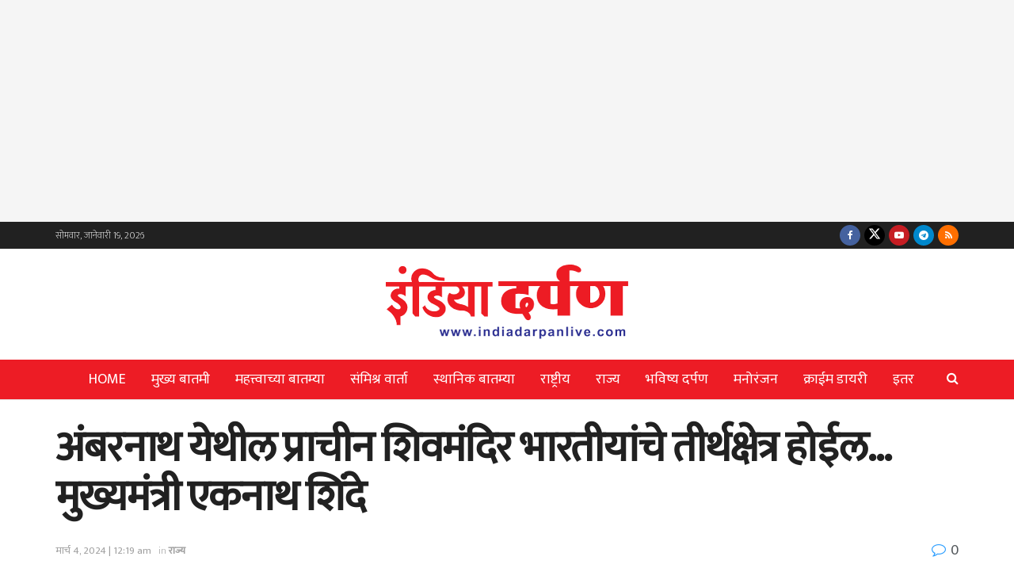

--- FILE ---
content_type: text/html; charset=UTF-8
request_url: https://indiadarpanlive.com/indiadarpanlive-4178/
body_size: 25660
content:
<!doctype html>
<!--[if lt IE 7]> <html class="no-js lt-ie9 lt-ie8 lt-ie7" lang="mr-IN" prefix="og: https://ogp.me/ns#"> <![endif]-->
<!--[if IE 7]>    <html class="no-js lt-ie9 lt-ie8" lang="mr-IN" prefix="og: https://ogp.me/ns#"> <![endif]-->
<!--[if IE 8]>    <html class="no-js lt-ie9" lang="mr-IN" prefix="og: https://ogp.me/ns#"> <![endif]-->
<!--[if IE 9]>    <html class="no-js lt-ie10" lang="mr-IN" prefix="og: https://ogp.me/ns#"> <![endif]-->
<!--[if gt IE 8]><!--> <html class="no-js" lang="mr-IN" prefix="og: https://ogp.me/ns#"> <!--<![endif]-->
<head>
    <meta http-equiv="Content-Type" content="text/html; charset=UTF-8" />
    <meta name='viewport' content='width=device-width, initial-scale=1, user-scalable=yes' />
    <link rel="profile" href="https://gmpg.org/xfn/11" />
    <link rel="pingback" href="https://indiadarpanlive.com/xmlrpc.php" />
    			<script type="text/javascript">
			  var jnews_ajax_url = '/?ajax-request=jnews'
			</script>
			<script type="text/javascript">;window.jnews=window.jnews||{},window.jnews.library=window.jnews.library||{},window.jnews.library=function(){"use strict";var e=this;e.win=window,e.doc=document,e.noop=function(){},e.globalBody=e.doc.getElementsByTagName("body")[0],e.globalBody=e.globalBody?e.globalBody:e.doc,e.win.jnewsDataStorage=e.win.jnewsDataStorage||{_storage:new WeakMap,put:function(e,t,n){this._storage.has(e)||this._storage.set(e,new Map),this._storage.get(e).set(t,n)},get:function(e,t){return this._storage.get(e).get(t)},has:function(e,t){return this._storage.has(e)&&this._storage.get(e).has(t)},remove:function(e,t){var n=this._storage.get(e).delete(t);return 0===!this._storage.get(e).size&&this._storage.delete(e),n}},e.windowWidth=function(){return e.win.innerWidth||e.docEl.clientWidth||e.globalBody.clientWidth},e.windowHeight=function(){return e.win.innerHeight||e.docEl.clientHeight||e.globalBody.clientHeight},e.requestAnimationFrame=e.win.requestAnimationFrame||e.win.webkitRequestAnimationFrame||e.win.mozRequestAnimationFrame||e.win.msRequestAnimationFrame||window.oRequestAnimationFrame||function(e){return setTimeout(e,1e3/60)},e.cancelAnimationFrame=e.win.cancelAnimationFrame||e.win.webkitCancelAnimationFrame||e.win.webkitCancelRequestAnimationFrame||e.win.mozCancelAnimationFrame||e.win.msCancelRequestAnimationFrame||e.win.oCancelRequestAnimationFrame||function(e){clearTimeout(e)},e.classListSupport="classList"in document.createElement("_"),e.hasClass=e.classListSupport?function(e,t){return e.classList.contains(t)}:function(e,t){return e.className.indexOf(t)>=0},e.addClass=e.classListSupport?function(t,n){e.hasClass(t,n)||t.classList.add(n)}:function(t,n){e.hasClass(t,n)||(t.className+=" "+n)},e.removeClass=e.classListSupport?function(t,n){e.hasClass(t,n)&&t.classList.remove(n)}:function(t,n){e.hasClass(t,n)&&(t.className=t.className.replace(n,""))},e.objKeys=function(e){var t=[];for(var n in e)Object.prototype.hasOwnProperty.call(e,n)&&t.push(n);return t},e.isObjectSame=function(e,t){var n=!0;return JSON.stringify(e)!==JSON.stringify(t)&&(n=!1),n},e.extend=function(){for(var e,t,n,o=arguments[0]||{},i=1,a=arguments.length;i<a;i++)if(null!==(e=arguments[i]))for(t in e)o!==(n=e[t])&&void 0!==n&&(o[t]=n);return o},e.dataStorage=e.win.jnewsDataStorage,e.isVisible=function(e){return 0!==e.offsetWidth&&0!==e.offsetHeight||e.getBoundingClientRect().length},e.getHeight=function(e){return e.offsetHeight||e.clientHeight||e.getBoundingClientRect().height},e.getWidth=function(e){return e.offsetWidth||e.clientWidth||e.getBoundingClientRect().width},e.supportsPassive=!1;try{var t=Object.defineProperty({},"passive",{get:function(){e.supportsPassive=!0}});"createEvent"in e.doc?e.win.addEventListener("test",null,t):"fireEvent"in e.doc&&e.win.attachEvent("test",null)}catch(e){}e.passiveOption=!!e.supportsPassive&&{passive:!0},e.setStorage=function(e,t){e="jnews-"+e;var n={expired:Math.floor(((new Date).getTime()+432e5)/1e3)};t=Object.assign(n,t);localStorage.setItem(e,JSON.stringify(t))},e.getStorage=function(e){e="jnews-"+e;var t=localStorage.getItem(e);return null!==t&&0<t.length?JSON.parse(localStorage.getItem(e)):{}},e.expiredStorage=function(){var t,n="jnews-";for(var o in localStorage)o.indexOf(n)>-1&&"undefined"!==(t=e.getStorage(o.replace(n,""))).expired&&t.expired<Math.floor((new Date).getTime()/1e3)&&localStorage.removeItem(o)},e.addEvents=function(t,n,o){for(var i in n){var a=["touchstart","touchmove"].indexOf(i)>=0&&!o&&e.passiveOption;"createEvent"in e.doc?t.addEventListener(i,n[i],a):"fireEvent"in e.doc&&t.attachEvent("on"+i,n[i])}},e.removeEvents=function(t,n){for(var o in n)"createEvent"in e.doc?t.removeEventListener(o,n[o]):"fireEvent"in e.doc&&t.detachEvent("on"+o,n[o])},e.triggerEvents=function(t,n,o){var i;o=o||{detail:null};return"createEvent"in e.doc?(!(i=e.doc.createEvent("CustomEvent")||new CustomEvent(n)).initCustomEvent||i.initCustomEvent(n,!0,!1,o),void t.dispatchEvent(i)):"fireEvent"in e.doc?((i=e.doc.createEventObject()).eventType=n,void t.fireEvent("on"+i.eventType,i)):void 0},e.getParents=function(t,n){void 0===n&&(n=e.doc);for(var o=[],i=t.parentNode,a=!1;!a;)if(i){var r=i;r.querySelectorAll(n).length?a=!0:(o.push(r),i=r.parentNode)}else o=[],a=!0;return o},e.forEach=function(e,t,n){for(var o=0,i=e.length;o<i;o++)t.call(n,e[o],o)},e.getText=function(e){return e.innerText||e.textContent},e.setText=function(e,t){var n="object"==typeof t?t.innerText||t.textContent:t;e.innerText&&(e.innerText=n),e.textContent&&(e.textContent=n)},e.httpBuildQuery=function(t){return e.objKeys(t).reduce(function t(n){var o=arguments.length>1&&void 0!==arguments[1]?arguments[1]:null;return function(i,a){var r=n[a];a=encodeURIComponent(a);var s=o?"".concat(o,"[").concat(a,"]"):a;return null==r||"function"==typeof r?(i.push("".concat(s,"=")),i):["number","boolean","string"].includes(typeof r)?(i.push("".concat(s,"=").concat(encodeURIComponent(r))),i):(i.push(e.objKeys(r).reduce(t(r,s),[]).join("&")),i)}}(t),[]).join("&")},e.get=function(t,n,o,i){return o="function"==typeof o?o:e.noop,e.ajax("GET",t,n,o,i)},e.post=function(t,n,o,i){return o="function"==typeof o?o:e.noop,e.ajax("POST",t,n,o,i)},e.ajax=function(t,n,o,i,a){var r=new XMLHttpRequest,s=n,c=e.httpBuildQuery(o);if(t=-1!=["GET","POST"].indexOf(t)?t:"GET",r.open(t,s+("GET"==t?"?"+c:""),!0),"POST"==t&&r.setRequestHeader("Content-type","application/x-www-form-urlencoded"),r.setRequestHeader("X-Requested-With","XMLHttpRequest"),r.onreadystatechange=function(){4===r.readyState&&200<=r.status&&300>r.status&&"function"==typeof i&&i.call(void 0,r.response)},void 0!==a&&!a){return{xhr:r,send:function(){r.send("POST"==t?c:null)}}}return r.send("POST"==t?c:null),{xhr:r}},e.scrollTo=function(t,n,o){function i(e,t,n){this.start=this.position(),this.change=e-this.start,this.currentTime=0,this.increment=20,this.duration=void 0===n?500:n,this.callback=t,this.finish=!1,this.animateScroll()}return Math.easeInOutQuad=function(e,t,n,o){return(e/=o/2)<1?n/2*e*e+t:-n/2*(--e*(e-2)-1)+t},i.prototype.stop=function(){this.finish=!0},i.prototype.move=function(t){e.doc.documentElement.scrollTop=t,e.globalBody.parentNode.scrollTop=t,e.globalBody.scrollTop=t},i.prototype.position=function(){return e.doc.documentElement.scrollTop||e.globalBody.parentNode.scrollTop||e.globalBody.scrollTop},i.prototype.animateScroll=function(){this.currentTime+=this.increment;var t=Math.easeInOutQuad(this.currentTime,this.start,this.change,this.duration);this.move(t),this.currentTime<this.duration&&!this.finish?e.requestAnimationFrame.call(e.win,this.animateScroll.bind(this)):this.callback&&"function"==typeof this.callback&&this.callback()},new i(t,n,o)},e.unwrap=function(t){var n,o=t;e.forEach(t,(function(e,t){n?n+=e:n=e})),o.replaceWith(n)},e.performance={start:function(e){performance.mark(e+"Start")},stop:function(e){performance.mark(e+"End"),performance.measure(e,e+"Start",e+"End")}},e.fps=function(){var t=0,n=0,o=0;!function(){var i=t=0,a=0,r=0,s=document.getElementById("fpsTable"),c=function(t){void 0===document.getElementsByTagName("body")[0]?e.requestAnimationFrame.call(e.win,(function(){c(t)})):document.getElementsByTagName("body")[0].appendChild(t)};null===s&&((s=document.createElement("div")).style.position="fixed",s.style.top="120px",s.style.left="10px",s.style.width="100px",s.style.height="20px",s.style.border="1px solid black",s.style.fontSize="11px",s.style.zIndex="100000",s.style.backgroundColor="white",s.id="fpsTable",c(s));var l=function(){o++,n=Date.now(),(a=(o/(r=(n-t)/1e3)).toPrecision(2))!=i&&(i=a,s.innerHTML=i+"fps"),1<r&&(t=n,o=0),e.requestAnimationFrame.call(e.win,l)};l()}()},e.instr=function(e,t){for(var n=0;n<t.length;n++)if(-1!==e.toLowerCase().indexOf(t[n].toLowerCase()))return!0},e.winLoad=function(t,n){function o(o){if("complete"===e.doc.readyState||"interactive"===e.doc.readyState)return!o||n?setTimeout(t,n||1):t(o),1}o()||e.addEvents(e.win,{load:o})},e.docReady=function(t,n){function o(o){if("complete"===e.doc.readyState||"interactive"===e.doc.readyState)return!o||n?setTimeout(t,n||1):t(o),1}o()||e.addEvents(e.doc,{DOMContentLoaded:o})},e.fireOnce=function(){e.docReady((function(){e.assets=e.assets||[],e.assets.length&&(e.boot(),e.load_assets())}),50)},e.boot=function(){e.length&&e.doc.querySelectorAll("style[media]").forEach((function(e){"not all"==e.getAttribute("media")&&e.removeAttribute("media")}))},e.create_js=function(t,n){var o=e.doc.createElement("script");switch(o.setAttribute("src",t),n){case"defer":o.setAttribute("defer",!0);break;case"async":o.setAttribute("async",!0);break;case"deferasync":o.setAttribute("defer",!0),o.setAttribute("async",!0)}e.globalBody.appendChild(o)},e.load_assets=function(){"object"==typeof e.assets&&e.forEach(e.assets.slice(0),(function(t,n){var o="";t.defer&&(o+="defer"),t.async&&(o+="async"),e.create_js(t.url,o);var i=e.assets.indexOf(t);i>-1&&e.assets.splice(i,1)})),e.assets=jnewsoption.au_scripts=window.jnewsads=[]},e.setCookie=function(e,t,n){var o="";if(n){var i=new Date;i.setTime(i.getTime()+24*n*60*60*1e3),o="; expires="+i.toUTCString()}document.cookie=e+"="+(t||"")+o+"; path=/"},e.getCookie=function(e){for(var t=e+"=",n=document.cookie.split(";"),o=0;o<n.length;o++){for(var i=n[o];" "==i.charAt(0);)i=i.substring(1,i.length);if(0==i.indexOf(t))return i.substring(t.length,i.length)}return null},e.eraseCookie=function(e){document.cookie=e+"=; Path=/; Expires=Thu, 01 Jan 1970 00:00:01 GMT;"},e.docReady((function(){e.globalBody=e.globalBody==e.doc?e.doc.getElementsByTagName("body")[0]:e.globalBody,e.globalBody=e.globalBody?e.globalBody:e.doc})),e.winLoad((function(){e.winLoad((function(){var t=!1;if(void 0!==window.jnewsadmin)if(void 0!==window.file_version_checker){var n=e.objKeys(window.file_version_checker);n.length?n.forEach((function(e){t||"10.0.4"===window.file_version_checker[e]||(t=!0)})):t=!0}else t=!0;t&&(window.jnewsHelper.getMessage(),window.jnewsHelper.getNotice())}),2500)}))},window.jnews.library=new window.jnews.library;</script>
<!-- Search Engine Optimization by Rank Math PRO - https://rankmath.com/ -->
<title>अंबरनाथ येथील प्राचीन शिवमंदिर भारतीयांचे तीर्थक्षेत्र होईल…मुख्यमंत्री एकनाथ शिंदे - India Darpan Live</title>
<meta name="description" content="ठाणे (इंडिया दर्पण वृत्तसेवा) - ज्याप्रमाणे अमरनाथ हे भारतीयांसाठी तीर्थक्षेत्र आहे त्याचप्रमाणे अंबरनाथ येथील प्राचीन शिवमंदिर भारतीयांसाठी तीर्थक्षेत्र"/>
<meta name="robots" content="follow, index, max-snippet:-1, max-video-preview:-1, max-image-preview:large"/>
<link rel="canonical" href="https://indiadarpanlive.com/indiadarpanlive-4178/" />
<meta property="og:locale" content="mr_IN" />
<meta property="og:type" content="article" />
<meta property="og:title" content="अंबरनाथ येथील प्राचीन शिवमंदिर भारतीयांचे तीर्थक्षेत्र होईल…मुख्यमंत्री एकनाथ शिंदे - India Darpan Live" />
<meta property="og:description" content="ठाणे (इंडिया दर्पण वृत्तसेवा) - ज्याप्रमाणे अमरनाथ हे भारतीयांसाठी तीर्थक्षेत्र आहे त्याचप्रमाणे अंबरनाथ येथील प्राचीन शिवमंदिर भारतीयांसाठी तीर्थक्षेत्र" />
<meta property="og:url" content="https://indiadarpanlive.com/indiadarpanlive-4178/" />
<meta property="og:site_name" content="India Darpan Live" />
<meta property="article:publisher" content="https://www.facebook.com/IndiaDarpanLive/" />
<meta property="article:section" content="राज्य" />
<meta property="og:updated_time" content="2024-03-04T00:19:41+05:30" />
<meta property="og:image" content="https://indiadarpanlive.com/wp-content/uploads/2024/03/unnamed-2024-03-04T001718.590-e1709491766409.jpg" />
<meta property="og:image:secure_url" content="https://indiadarpanlive.com/wp-content/uploads/2024/03/unnamed-2024-03-04T001718.590-e1709491766409.jpg" />
<meta property="og:image:width" content="740" />
<meta property="og:image:height" content="419" />
<meta property="og:image:alt" content="अंबरनाथ येथील प्राचीन शिवमंदिर भारतीयांचे तीर्थक्षेत्र होईल…मुख्यमंत्री एकनाथ शिंदे" />
<meta property="og:image:type" content="image/jpeg" />
<meta property="article:published_time" content="2024-03-04T00:19:36+05:30" />
<meta property="article:modified_time" content="2024-03-04T00:19:41+05:30" />
<meta name="twitter:card" content="summary_large_image" />
<meta name="twitter:title" content="अंबरनाथ येथील प्राचीन शिवमंदिर भारतीयांचे तीर्थक्षेत्र होईल…मुख्यमंत्री एकनाथ शिंदे - India Darpan Live" />
<meta name="twitter:description" content="ठाणे (इंडिया दर्पण वृत्तसेवा) - ज्याप्रमाणे अमरनाथ हे भारतीयांसाठी तीर्थक्षेत्र आहे त्याचप्रमाणे अंबरनाथ येथील प्राचीन शिवमंदिर भारतीयांसाठी तीर्थक्षेत्र" />
<meta name="twitter:site" content="@IndiaDarpanLive" />
<meta name="twitter:creator" content="@IndiaDarpanLive" />
<meta name="twitter:image" content="https://indiadarpanlive.com/wp-content/uploads/2024/03/unnamed-2024-03-04T001718.590-e1709491766409.jpg" />
<meta name="twitter:label1" content="Written by" />
<meta name="twitter:data1" content="टीम इंडिया दर्पण" />
<meta name="twitter:label2" content="Time to read" />
<meta name="twitter:data2" content="1 minute" />
<script type="application/ld+json" class="rank-math-schema-pro">{"@context":"https://schema.org","@graph":[{"@type":"Organization","@id":"https://indiadarpanlive.com/#organization","name":"India Darpan Live","sameAs":["https://www.facebook.com/IndiaDarpanLive/","https://twitter.com/IndiaDarpanLive","https://www.youtube.com/channel/UCJyMmtyxtr_vCpQt_06cXGA"],"logo":{"@type":"ImageObject","@id":"https://indiadarpanlive.com/#logo","url":"https://indiadarpanlive.com/wp-content/uploads/2024/05/india-darpan-homepage-og-image.png","contentUrl":"https://indiadarpanlive.com/wp-content/uploads/2024/05/india-darpan-homepage-og-image.png","caption":"India Darpan Live","inLanguage":"mr-IN","width":"940","height":"788"}},{"@type":"WebSite","@id":"https://indiadarpanlive.com/#website","url":"https://indiadarpanlive.com","name":"India Darpan Live","publisher":{"@id":"https://indiadarpanlive.com/#organization"},"inLanguage":"mr-IN"},{"@type":"ImageObject","@id":"https://indiadarpanlive.com/wp-content/uploads/2024/03/unnamed-2024-03-04T001718.590-e1709491766409.jpg","url":"https://indiadarpanlive.com/wp-content/uploads/2024/03/unnamed-2024-03-04T001718.590-e1709491766409.jpg","width":"740","height":"419","inLanguage":"mr-IN"},{"@type":"WebPage","@id":"https://indiadarpanlive.com/indiadarpanlive-4178/#webpage","url":"https://indiadarpanlive.com/indiadarpanlive-4178/","name":"\u0905\u0902\u092c\u0930\u0928\u093e\u0925 \u092f\u0947\u0925\u0940\u0932 \u092a\u094d\u0930\u093e\u091a\u0940\u0928 \u0936\u093f\u0935\u092e\u0902\u0926\u093f\u0930 \u092d\u093e\u0930\u0924\u0940\u092f\u093e\u0902\u091a\u0947 \u0924\u0940\u0930\u094d\u0925\u0915\u094d\u0937\u0947\u0924\u094d\u0930 \u0939\u094b\u0908\u0932\u2026\u092e\u0941\u0916\u094d\u092f\u092e\u0902\u0924\u094d\u0930\u0940 \u090f\u0915\u0928\u093e\u0925 \u0936\u093f\u0902\u0926\u0947 - India Darpan Live","datePublished":"2024-03-04T00:19:36+05:30","dateModified":"2024-03-04T00:19:41+05:30","isPartOf":{"@id":"https://indiadarpanlive.com/#website"},"primaryImageOfPage":{"@id":"https://indiadarpanlive.com/wp-content/uploads/2024/03/unnamed-2024-03-04T001718.590-e1709491766409.jpg"},"inLanguage":"mr-IN"},{"@type":"Person","@id":"https://indiadarpanlive.com/author/team-india-darpan/","name":"\u091f\u0940\u092e \u0907\u0902\u0921\u093f\u092f\u093e \u0926\u0930\u094d\u092a\u0923","url":"https://indiadarpanlive.com/author/team-india-darpan/","image":{"@type":"ImageObject","@id":"https://secure.gravatar.com/avatar/c2f0df4bbfa78bf1c74f38dceffebcf592d7926b1eed1770eaee126f7c589321?s=96&amp;d=mm&amp;r=g","url":"https://secure.gravatar.com/avatar/c2f0df4bbfa78bf1c74f38dceffebcf592d7926b1eed1770eaee126f7c589321?s=96&amp;d=mm&amp;r=g","caption":"\u091f\u0940\u092e \u0907\u0902\u0921\u093f\u092f\u093e \u0926\u0930\u094d\u092a\u0923","inLanguage":"mr-IN"},"worksFor":{"@id":"https://indiadarpanlive.com/#organization"}},{"@type":"NewsArticle","headline":"\u0905\u0902\u092c\u0930\u0928\u093e\u0925 \u092f\u0947\u0925\u0940\u0932 \u092a\u094d\u0930\u093e\u091a\u0940\u0928 \u0936\u093f\u0935\u092e\u0902\u0926\u093f\u0930 \u092d\u093e\u0930\u0924\u0940\u092f\u093e\u0902\u091a\u0947 \u0924\u0940\u0930\u094d\u0925\u0915\u094d\u0937\u0947\u0924\u094d\u0930 \u0939\u094b\u0908\u0932\u2026\u092e\u0941\u0916\u094d\u092f\u092e\u0902\u0924\u094d\u0930\u0940 \u090f\u0915\u0928\u093e\u0925 \u0936\u093f\u0902\u0926\u0947 - India Darpan Live","datePublished":"2024-03-04T00:19:36+05:30","dateModified":"2024-03-04T00:19:41+05:30","author":{"@id":"https://indiadarpanlive.com/author/team-india-darpan/","name":"\u091f\u0940\u092e \u0907\u0902\u0921\u093f\u092f\u093e \u0926\u0930\u094d\u092a\u0923"},"publisher":{"@id":"https://indiadarpanlive.com/#organization"},"description":"\u0920\u093e\u0923\u0947 (\u0907\u0902\u0921\u093f\u092f\u093e \u0926\u0930\u094d\u092a\u0923 \u0935\u0943\u0924\u094d\u0924\u0938\u0947\u0935\u093e) - \u091c\u094d\u092f\u093e\u092a\u094d\u0930\u092e\u093e\u0923\u0947 \u0905\u092e\u0930\u0928\u093e\u0925 \u0939\u0947 \u092d\u093e\u0930\u0924\u0940\u092f\u093e\u0902\u0938\u093e\u0920\u0940 \u0924\u0940\u0930\u094d\u0925\u0915\u094d\u0937\u0947\u0924\u094d\u0930 \u0906\u0939\u0947 \u0924\u094d\u092f\u093e\u091a\u092a\u094d\u0930\u092e\u093e\u0923\u0947 \u0905\u0902\u092c\u0930\u0928\u093e\u0925 \u092f\u0947\u0925\u0940\u0932 \u092a\u094d\u0930\u093e\u091a\u0940\u0928 \u0936\u093f\u0935\u092e\u0902\u0926\u093f\u0930 \u092d\u093e\u0930\u0924\u0940\u092f\u093e\u0902\u0938\u093e\u0920\u0940 \u0924\u0940\u0930\u094d\u0925\u0915\u094d\u0937\u0947\u0924\u094d\u0930","copyrightYear":"2024","copyrightHolder":{"@id":"https://indiadarpanlive.com/#organization"},"name":"\u0905\u0902\u092c\u0930\u0928\u093e\u0925 \u092f\u0947\u0925\u0940\u0932 \u092a\u094d\u0930\u093e\u091a\u0940\u0928 \u0936\u093f\u0935\u092e\u0902\u0926\u093f\u0930 \u092d\u093e\u0930\u0924\u0940\u092f\u093e\u0902\u091a\u0947 \u0924\u0940\u0930\u094d\u0925\u0915\u094d\u0937\u0947\u0924\u094d\u0930 \u0939\u094b\u0908\u0932\u2026\u092e\u0941\u0916\u094d\u092f\u092e\u0902\u0924\u094d\u0930\u0940 \u090f\u0915\u0928\u093e\u0925 \u0936\u093f\u0902\u0926\u0947 - India Darpan Live","@id":"https://indiadarpanlive.com/indiadarpanlive-4178/#richSnippet","isPartOf":{"@id":"https://indiadarpanlive.com/indiadarpanlive-4178/#webpage"},"image":{"@id":"https://indiadarpanlive.com/wp-content/uploads/2024/03/unnamed-2024-03-04T001718.590-e1709491766409.jpg"},"inLanguage":"mr-IN","mainEntityOfPage":{"@id":"https://indiadarpanlive.com/indiadarpanlive-4178/#webpage"}}]}</script>
<!-- /Rank Math WordPress SEO plugin -->

<style id='wp-img-auto-sizes-contain-inline-css' type='text/css'>
img:is([sizes=auto i],[sizes^="auto," i]){contain-intrinsic-size:3000px 1500px}
/*# sourceURL=wp-img-auto-sizes-contain-inline-css */
</style>

<link rel='stylesheet' id='wp-block-library-css' href='https://indiadarpanlive.com/wp-includes/css/dist/block-library/style.min.css?ver=6.9' type='text/css' media='all' />
<style id='classic-theme-styles-inline-css' type='text/css'>
/*! This file is auto-generated */
.wp-block-button__link{color:#fff;background-color:#32373c;border-radius:9999px;box-shadow:none;text-decoration:none;padding:calc(.667em + 2px) calc(1.333em + 2px);font-size:1.125em}.wp-block-file__button{background:#32373c;color:#fff;text-decoration:none}
/*# sourceURL=/wp-includes/css/classic-themes.min.css */
</style>
<link rel='stylesheet' id='jnews-faq-css' href='https://indiadarpanlive.com/wp-content/plugins/jnews-essential/assets/css/faq.css?ver=12.0.3' type='text/css' media='all' />
<style id='global-styles-inline-css' type='text/css'>
:root{--wp--preset--aspect-ratio--square: 1;--wp--preset--aspect-ratio--4-3: 4/3;--wp--preset--aspect-ratio--3-4: 3/4;--wp--preset--aspect-ratio--3-2: 3/2;--wp--preset--aspect-ratio--2-3: 2/3;--wp--preset--aspect-ratio--16-9: 16/9;--wp--preset--aspect-ratio--9-16: 9/16;--wp--preset--color--black: #000000;--wp--preset--color--cyan-bluish-gray: #abb8c3;--wp--preset--color--white: #ffffff;--wp--preset--color--pale-pink: #f78da7;--wp--preset--color--vivid-red: #cf2e2e;--wp--preset--color--luminous-vivid-orange: #ff6900;--wp--preset--color--luminous-vivid-amber: #fcb900;--wp--preset--color--light-green-cyan: #7bdcb5;--wp--preset--color--vivid-green-cyan: #00d084;--wp--preset--color--pale-cyan-blue: #8ed1fc;--wp--preset--color--vivid-cyan-blue: #0693e3;--wp--preset--color--vivid-purple: #9b51e0;--wp--preset--gradient--vivid-cyan-blue-to-vivid-purple: linear-gradient(135deg,rgb(6,147,227) 0%,rgb(155,81,224) 100%);--wp--preset--gradient--light-green-cyan-to-vivid-green-cyan: linear-gradient(135deg,rgb(122,220,180) 0%,rgb(0,208,130) 100%);--wp--preset--gradient--luminous-vivid-amber-to-luminous-vivid-orange: linear-gradient(135deg,rgb(252,185,0) 0%,rgb(255,105,0) 100%);--wp--preset--gradient--luminous-vivid-orange-to-vivid-red: linear-gradient(135deg,rgb(255,105,0) 0%,rgb(207,46,46) 100%);--wp--preset--gradient--very-light-gray-to-cyan-bluish-gray: linear-gradient(135deg,rgb(238,238,238) 0%,rgb(169,184,195) 100%);--wp--preset--gradient--cool-to-warm-spectrum: linear-gradient(135deg,rgb(74,234,220) 0%,rgb(151,120,209) 20%,rgb(207,42,186) 40%,rgb(238,44,130) 60%,rgb(251,105,98) 80%,rgb(254,248,76) 100%);--wp--preset--gradient--blush-light-purple: linear-gradient(135deg,rgb(255,206,236) 0%,rgb(152,150,240) 100%);--wp--preset--gradient--blush-bordeaux: linear-gradient(135deg,rgb(254,205,165) 0%,rgb(254,45,45) 50%,rgb(107,0,62) 100%);--wp--preset--gradient--luminous-dusk: linear-gradient(135deg,rgb(255,203,112) 0%,rgb(199,81,192) 50%,rgb(65,88,208) 100%);--wp--preset--gradient--pale-ocean: linear-gradient(135deg,rgb(255,245,203) 0%,rgb(182,227,212) 50%,rgb(51,167,181) 100%);--wp--preset--gradient--electric-grass: linear-gradient(135deg,rgb(202,248,128) 0%,rgb(113,206,126) 100%);--wp--preset--gradient--midnight: linear-gradient(135deg,rgb(2,3,129) 0%,rgb(40,116,252) 100%);--wp--preset--font-size--small: 13px;--wp--preset--font-size--medium: 20px;--wp--preset--font-size--large: 36px;--wp--preset--font-size--x-large: 42px;--wp--preset--spacing--20: 0.44rem;--wp--preset--spacing--30: 0.67rem;--wp--preset--spacing--40: 1rem;--wp--preset--spacing--50: 1.5rem;--wp--preset--spacing--60: 2.25rem;--wp--preset--spacing--70: 3.38rem;--wp--preset--spacing--80: 5.06rem;--wp--preset--shadow--natural: 6px 6px 9px rgba(0, 0, 0, 0.2);--wp--preset--shadow--deep: 12px 12px 50px rgba(0, 0, 0, 0.4);--wp--preset--shadow--sharp: 6px 6px 0px rgba(0, 0, 0, 0.2);--wp--preset--shadow--outlined: 6px 6px 0px -3px rgb(255, 255, 255), 6px 6px rgb(0, 0, 0);--wp--preset--shadow--crisp: 6px 6px 0px rgb(0, 0, 0);}:where(.is-layout-flex){gap: 0.5em;}:where(.is-layout-grid){gap: 0.5em;}body .is-layout-flex{display: flex;}.is-layout-flex{flex-wrap: wrap;align-items: center;}.is-layout-flex > :is(*, div){margin: 0;}body .is-layout-grid{display: grid;}.is-layout-grid > :is(*, div){margin: 0;}:where(.wp-block-columns.is-layout-flex){gap: 2em;}:where(.wp-block-columns.is-layout-grid){gap: 2em;}:where(.wp-block-post-template.is-layout-flex){gap: 1.25em;}:where(.wp-block-post-template.is-layout-grid){gap: 1.25em;}.has-black-color{color: var(--wp--preset--color--black) !important;}.has-cyan-bluish-gray-color{color: var(--wp--preset--color--cyan-bluish-gray) !important;}.has-white-color{color: var(--wp--preset--color--white) !important;}.has-pale-pink-color{color: var(--wp--preset--color--pale-pink) !important;}.has-vivid-red-color{color: var(--wp--preset--color--vivid-red) !important;}.has-luminous-vivid-orange-color{color: var(--wp--preset--color--luminous-vivid-orange) !important;}.has-luminous-vivid-amber-color{color: var(--wp--preset--color--luminous-vivid-amber) !important;}.has-light-green-cyan-color{color: var(--wp--preset--color--light-green-cyan) !important;}.has-vivid-green-cyan-color{color: var(--wp--preset--color--vivid-green-cyan) !important;}.has-pale-cyan-blue-color{color: var(--wp--preset--color--pale-cyan-blue) !important;}.has-vivid-cyan-blue-color{color: var(--wp--preset--color--vivid-cyan-blue) !important;}.has-vivid-purple-color{color: var(--wp--preset--color--vivid-purple) !important;}.has-black-background-color{background-color: var(--wp--preset--color--black) !important;}.has-cyan-bluish-gray-background-color{background-color: var(--wp--preset--color--cyan-bluish-gray) !important;}.has-white-background-color{background-color: var(--wp--preset--color--white) !important;}.has-pale-pink-background-color{background-color: var(--wp--preset--color--pale-pink) !important;}.has-vivid-red-background-color{background-color: var(--wp--preset--color--vivid-red) !important;}.has-luminous-vivid-orange-background-color{background-color: var(--wp--preset--color--luminous-vivid-orange) !important;}.has-luminous-vivid-amber-background-color{background-color: var(--wp--preset--color--luminous-vivid-amber) !important;}.has-light-green-cyan-background-color{background-color: var(--wp--preset--color--light-green-cyan) !important;}.has-vivid-green-cyan-background-color{background-color: var(--wp--preset--color--vivid-green-cyan) !important;}.has-pale-cyan-blue-background-color{background-color: var(--wp--preset--color--pale-cyan-blue) !important;}.has-vivid-cyan-blue-background-color{background-color: var(--wp--preset--color--vivid-cyan-blue) !important;}.has-vivid-purple-background-color{background-color: var(--wp--preset--color--vivid-purple) !important;}.has-black-border-color{border-color: var(--wp--preset--color--black) !important;}.has-cyan-bluish-gray-border-color{border-color: var(--wp--preset--color--cyan-bluish-gray) !important;}.has-white-border-color{border-color: var(--wp--preset--color--white) !important;}.has-pale-pink-border-color{border-color: var(--wp--preset--color--pale-pink) !important;}.has-vivid-red-border-color{border-color: var(--wp--preset--color--vivid-red) !important;}.has-luminous-vivid-orange-border-color{border-color: var(--wp--preset--color--luminous-vivid-orange) !important;}.has-luminous-vivid-amber-border-color{border-color: var(--wp--preset--color--luminous-vivid-amber) !important;}.has-light-green-cyan-border-color{border-color: var(--wp--preset--color--light-green-cyan) !important;}.has-vivid-green-cyan-border-color{border-color: var(--wp--preset--color--vivid-green-cyan) !important;}.has-pale-cyan-blue-border-color{border-color: var(--wp--preset--color--pale-cyan-blue) !important;}.has-vivid-cyan-blue-border-color{border-color: var(--wp--preset--color--vivid-cyan-blue) !important;}.has-vivid-purple-border-color{border-color: var(--wp--preset--color--vivid-purple) !important;}.has-vivid-cyan-blue-to-vivid-purple-gradient-background{background: var(--wp--preset--gradient--vivid-cyan-blue-to-vivid-purple) !important;}.has-light-green-cyan-to-vivid-green-cyan-gradient-background{background: var(--wp--preset--gradient--light-green-cyan-to-vivid-green-cyan) !important;}.has-luminous-vivid-amber-to-luminous-vivid-orange-gradient-background{background: var(--wp--preset--gradient--luminous-vivid-amber-to-luminous-vivid-orange) !important;}.has-luminous-vivid-orange-to-vivid-red-gradient-background{background: var(--wp--preset--gradient--luminous-vivid-orange-to-vivid-red) !important;}.has-very-light-gray-to-cyan-bluish-gray-gradient-background{background: var(--wp--preset--gradient--very-light-gray-to-cyan-bluish-gray) !important;}.has-cool-to-warm-spectrum-gradient-background{background: var(--wp--preset--gradient--cool-to-warm-spectrum) !important;}.has-blush-light-purple-gradient-background{background: var(--wp--preset--gradient--blush-light-purple) !important;}.has-blush-bordeaux-gradient-background{background: var(--wp--preset--gradient--blush-bordeaux) !important;}.has-luminous-dusk-gradient-background{background: var(--wp--preset--gradient--luminous-dusk) !important;}.has-pale-ocean-gradient-background{background: var(--wp--preset--gradient--pale-ocean) !important;}.has-electric-grass-gradient-background{background: var(--wp--preset--gradient--electric-grass) !important;}.has-midnight-gradient-background{background: var(--wp--preset--gradient--midnight) !important;}.has-small-font-size{font-size: var(--wp--preset--font-size--small) !important;}.has-medium-font-size{font-size: var(--wp--preset--font-size--medium) !important;}.has-large-font-size{font-size: var(--wp--preset--font-size--large) !important;}.has-x-large-font-size{font-size: var(--wp--preset--font-size--x-large) !important;}
:where(.wp-block-post-template.is-layout-flex){gap: 1.25em;}:where(.wp-block-post-template.is-layout-grid){gap: 1.25em;}
:where(.wp-block-term-template.is-layout-flex){gap: 1.25em;}:where(.wp-block-term-template.is-layout-grid){gap: 1.25em;}
:where(.wp-block-columns.is-layout-flex){gap: 2em;}:where(.wp-block-columns.is-layout-grid){gap: 2em;}
:root :where(.wp-block-pullquote){font-size: 1.5em;line-height: 1.6;}
/*# sourceURL=global-styles-inline-css */
</style>
<link rel='stylesheet' id='disable-text-selection-style-css' href='https://indiadarpanlive.com/wp-content/plugins/disable-text-selection/css/no-js-overlay.css?ver=1.0.1' type='text/css' media='all' />
<link rel='stylesheet' id='elementor-frontend-css' href='https://indiadarpanlive.com/wp-content/plugins/elementor/assets/css/frontend.min.css?ver=3.34.1' type='text/css' media='all' />
<link rel='stylesheet' id='jeg_customizer_font-css' href='//fonts.googleapis.com/css?family=Mukta%3A200%2Cregular%2C300&#038;subset=devanagari&#038;display=swap&#038;ver=1.3.2' type='text/css' media='all' />
<link rel='stylesheet' id='heateor_sss_frontend_css-css' href='https://indiadarpanlive.com/wp-content/plugins/sassy-social-share/public/css/sassy-social-share-public.css?ver=3.3.79' type='text/css' media='all' />
<style id='heateor_sss_frontend_css-inline-css' type='text/css'>
.heateor_sss_button_instagram span.heateor_sss_svg,a.heateor_sss_instagram span.heateor_sss_svg{background:radial-gradient(circle at 30% 107%,#fdf497 0,#fdf497 5%,#fd5949 45%,#d6249f 60%,#285aeb 90%)}.heateor_sss_horizontal_sharing .heateor_sss_svg,.heateor_sss_standard_follow_icons_container .heateor_sss_svg{color:#fff;border-width:0px;border-style:solid;border-color:transparent}.heateor_sss_horizontal_sharing .heateorSssTCBackground{color:#666}.heateor_sss_horizontal_sharing span.heateor_sss_svg:hover,.heateor_sss_standard_follow_icons_container span.heateor_sss_svg:hover{border-color:transparent;}.heateor_sss_vertical_sharing span.heateor_sss_svg,.heateor_sss_floating_follow_icons_container span.heateor_sss_svg{color:#fff;border-width:0px;border-style:solid;border-color:transparent;}.heateor_sss_vertical_sharing .heateorSssTCBackground{color:#666;}.heateor_sss_vertical_sharing span.heateor_sss_svg:hover,.heateor_sss_floating_follow_icons_container span.heateor_sss_svg:hover{border-color:transparent;}@media screen and (max-width:783px) {.heateor_sss_vertical_sharing{display:none!important}}div.heateor_sss_sharing_title{text-align:center}div.heateor_sss_sharing_ul{width:100%;text-align:center;}div.heateor_sss_horizontal_sharing div.heateor_sss_sharing_ul a{float:none!important;display:inline-block;}
/*# sourceURL=heateor_sss_frontend_css-inline-css */
</style>
<link rel='stylesheet' id='font-awesome-css' href='https://indiadarpanlive.com/wp-content/plugins/elementor/assets/lib/font-awesome/css/font-awesome.min.css?ver=4.7.0' type='text/css' media='all' />
<link rel='preload' as='font' type='font/woff2' crossorigin id='font-awesome-webfont-css' href='https://indiadarpanlive.com/wp-content/themes/jnews/assets/fonts/font-awesome/fonts/fontawesome-webfont.woff2?v=4.7.0' type='text/css' media='all' />
<link rel='preload' as='font' type='font/woff' crossorigin id='jnews-icon-webfont-css' href='https://indiadarpanlive.com/wp-content/themes/jnews/assets/fonts/jegicon/fonts/jegicon.woff' type='text/css' media='all' />
<link rel='preload' as='font' type='font/woff2' crossorigin id='elementor-font-awesome-webfont-css' href='https://indiadarpanlive.com/wp-content/plugins/elementor/assets/lib/font-awesome/fonts/fontawesome-webfont.woff2?v=4.7.0' type='text/css' media='all' />
<link rel='stylesheet' id='jnews-icon-css' href='https://indiadarpanlive.com/wp-content/themes/jnews/assets/fonts/jegicon/jegicon.css?ver=12.0.3' type='text/css' media='all' />
<link rel='stylesheet' id='jscrollpane-css' href='https://indiadarpanlive.com/wp-content/themes/jnews/assets/css/jquery.jscrollpane.css?ver=12.0.3' type='text/css' media='all' />
<link rel='stylesheet' id='oknav-css' href='https://indiadarpanlive.com/wp-content/themes/jnews/assets/css/okayNav.css?ver=12.0.3' type='text/css' media='all' />
<link rel='stylesheet' id='magnific-popup-css' href='https://indiadarpanlive.com/wp-content/themes/jnews/assets/css/magnific-popup.css?ver=12.0.3' type='text/css' media='all' />
<link rel='stylesheet' id='chosen-css' href='https://indiadarpanlive.com/wp-content/themes/jnews/assets/css/chosen/chosen.css?ver=12.0.3' type='text/css' media='all' />
<link rel='stylesheet' id='jnews-main-css' href='https://indiadarpanlive.com/wp-content/themes/jnews/assets/css/main.css?ver=12.0.3' type='text/css' media='all' />
<link rel='stylesheet' id='jnews-pages-css' href='https://indiadarpanlive.com/wp-content/themes/jnews/assets/css/pages.css?ver=12.0.3' type='text/css' media='all' />
<link rel='stylesheet' id='jnews-single-css' href='https://indiadarpanlive.com/wp-content/themes/jnews/assets/css/single.css?ver=12.0.3' type='text/css' media='all' />
<link rel='stylesheet' id='jnews-responsive-css' href='https://indiadarpanlive.com/wp-content/themes/jnews/assets/css/responsive.css?ver=12.0.3' type='text/css' media='all' />
<link rel='stylesheet' id='jnews-pb-temp-css' href='https://indiadarpanlive.com/wp-content/themes/jnews/assets/css/pb-temp.css?ver=12.0.3' type='text/css' media='all' />
<link rel='stylesheet' id='jnews-elementor-css' href='https://indiadarpanlive.com/wp-content/themes/jnews/assets/css/elementor-frontend.css?ver=12.0.3' type='text/css' media='all' />
<link rel='stylesheet' id='jnews-style-css' href='https://indiadarpanlive.com/wp-content/themes/jnews/style.css?ver=12.0.3' type='text/css' media='all' />
<link rel='stylesheet' id='jnews-darkmode-css' href='https://indiadarpanlive.com/wp-content/themes/jnews/assets/css/darkmode.css?ver=12.0.3' type='text/css' media='all' />
<script type="text/javascript" src="https://indiadarpanlive.com/wp-includes/js/jquery/jquery.min.js?ver=3.7.1" id="jquery-core-js"></script>
<script type="text/javascript" src="https://indiadarpanlive.com/wp-includes/js/jquery/jquery-migrate.min.js?ver=3.4.1" id="jquery-migrate-js"></script>
<meta name="generator" content="Elementor 3.34.1; features: additional_custom_breakpoints; settings: css_print_method-internal, google_font-enabled, font_display-auto">
			<style>
				.e-con.e-parent:nth-of-type(n+4):not(.e-lazyloaded):not(.e-no-lazyload),
				.e-con.e-parent:nth-of-type(n+4):not(.e-lazyloaded):not(.e-no-lazyload) * {
					background-image: none !important;
				}
				@media screen and (max-height: 1024px) {
					.e-con.e-parent:nth-of-type(n+3):not(.e-lazyloaded):not(.e-no-lazyload),
					.e-con.e-parent:nth-of-type(n+3):not(.e-lazyloaded):not(.e-no-lazyload) * {
						background-image: none !important;
					}
				}
				@media screen and (max-height: 640px) {
					.e-con.e-parent:nth-of-type(n+2):not(.e-lazyloaded):not(.e-no-lazyload),
					.e-con.e-parent:nth-of-type(n+2):not(.e-lazyloaded):not(.e-no-lazyload) * {
						background-image: none !important;
					}
				}
			</style>
			<link rel="icon" href="https://indiadarpanlive.com/wp-content/uploads/2023/11/298619576_473180671482772_9215443651229087156_n-75x75.jpg" sizes="32x32" />
<link rel="icon" href="https://indiadarpanlive.com/wp-content/uploads/2023/11/298619576_473180671482772_9215443651229087156_n-300x300.jpg" sizes="192x192" />
<link rel="apple-touch-icon" href="https://indiadarpanlive.com/wp-content/uploads/2023/11/298619576_473180671482772_9215443651229087156_n-300x300.jpg" />
<meta name="msapplication-TileImage" content="https://indiadarpanlive.com/wp-content/uploads/2023/11/298619576_473180671482772_9215443651229087156_n-300x300.jpg" />

<!-- BEGIN Analytics Insights v6.3.12 - https://wordpress.org/plugins/analytics-insights/ -->
<script async src="https://www.googletagmanager.com/gtag/js?id=G-19DE45V1HK"></script>
<script>
  window.dataLayer = window.dataLayer || [];
  function gtag(){dataLayer.push(arguments);}
  gtag('js', new Date());
  gtag('config', 'G-19DE45V1HK');
  if (window.performance) {
    var timeSincePageLoad = Math.round(performance.now());
    gtag('event', 'timing_complete', {
      'name': 'load',
      'value': timeSincePageLoad,
      'event_category': 'JS Dependencies'
    });
  }
</script>
<!-- END Analytics Insights -->
		<style type="text/css" id="wp-custom-css">
			

P{
	text-align: justify;
}

.jeg_post_excerpt {
	display: none;
} 

.jnews_comment_container, #respond {
    display: none;
}

.jeg_post_title a{
	font-size: 16px;
  line-height:1.3em}

.jeg_mobile_logo img{
	max-height: 80px;
	font-weight: bold;
}		</style>
		</head>
<body class="wp-singular post-template-default single single-post postid-171719 single-format-standard wp-embed-responsive wp-theme-jnews jeg_toggle_light jeg_single_tpl_1 jnews jsc_normal elementor-default elementor-kit-240">

    
    
    <div class="jeg_ad jeg_ad_top jnews_header_top_ads">
        <div class='ads-wrapper  '><div class='ads_code'><script async src="https://pagead2.googlesyndication.com/pagead/js/adsbygoogle.js?client=ca-pub-8555182331142302"
     crossorigin="anonymous"></script>
<!-- top -->
<ins class="adsbygoogle"
     style="display:block"
     data-ad-client="ca-pub-8555182331142302"
     data-ad-slot="3283213581"
     data-ad-format="auto"
     data-full-width-responsive="true"></ins>
<script>
     (adsbygoogle = window.adsbygoogle || []).push({});
</script></div></div>    </div>

    <!-- The Main Wrapper
    ============================================= -->
    <div class="jeg_viewport">

        
        <div class="jeg_header_wrapper">
            <div class="jeg_header_instagram_wrapper">
    </div>

<!-- HEADER -->
<div class="jeg_header normal">
    <div class="jeg_topbar jeg_container jeg_navbar_wrapper dark">
    <div class="container">
        <div class="jeg_nav_row">
            
                <div class="jeg_nav_col jeg_nav_left  jeg_nav_grow">
                    <div class="item_wrap jeg_nav_alignleft">
                        <div class="jeg_nav_item jeg_top_date">
    सोमवार, जानेवारी 19, 2026</div>                    </div>
                </div>

                
                <div class="jeg_nav_col jeg_nav_center  jeg_nav_normal">
                    <div class="item_wrap jeg_nav_aligncenter">
                                            </div>
                </div>

                
                <div class="jeg_nav_col jeg_nav_right  jeg_nav_normal">
                    <div class="item_wrap jeg_nav_alignright">
                        			<div
				class="jeg_nav_item socials_widget jeg_social_icon_block circle">
				<a href="https://www.facebook.com/IndiaDarpanLive/" target='_blank' rel='external noopener nofollow'  aria-label="Find us on Facebook" class="jeg_facebook"><i class="fa fa-facebook"></i> </a><a href="https://twitter.com/IndiaDarpanLive" target='_blank' rel='external noopener nofollow'  aria-label="Find us on Twitter" class="jeg_twitter"><i class="fa fa-twitter"><span class="jeg-icon icon-twitter"><svg xmlns="http://www.w3.org/2000/svg" height="1em" viewBox="0 0 512 512"><!--! Font Awesome Free 6.4.2 by @fontawesome - https://fontawesome.com License - https://fontawesome.com/license (Commercial License) Copyright 2023 Fonticons, Inc. --><path d="M389.2 48h70.6L305.6 224.2 487 464H345L233.7 318.6 106.5 464H35.8L200.7 275.5 26.8 48H172.4L272.9 180.9 389.2 48zM364.4 421.8h39.1L151.1 88h-42L364.4 421.8z"/></svg></span></i> </a><a href="https://www.youtube.com/channel/UCJyMmtyxtr_vCpQt_06cXGA" target='_blank' rel='external noopener nofollow'  aria-label="Find us on Youtube" class="jeg_youtube"><i class="fa fa-youtube-play"></i> </a><a href="https://telegram.me/indiadarpanlive_com" target='_blank' rel='external noopener nofollow'  aria-label="Find us on Telegram" class="jeg_telegram"><i class="fa fa-telegram"></i> </a><a href="https://indiadarpanlive.com/feed/" target='_blank' rel='external noopener nofollow'  aria-label="Find us on RSS" class="jeg_rss"><i class="fa fa-rss"></i> </a>			</div>
			                    </div>
                </div>

                        </div>
    </div>
</div><!-- /.jeg_container --><div class="jeg_midbar jeg_container jeg_navbar_wrapper normal">
    <div class="container">
        <div class="jeg_nav_row">
            
                <div class="jeg_nav_col jeg_nav_left jeg_nav_normal">
                    <div class="item_wrap jeg_nav_alignleft">
                                            </div>
                </div>

                
                <div class="jeg_nav_col jeg_nav_center jeg_nav_grow">
                    <div class="item_wrap jeg_nav_aligncenter">
                        <div class="jeg_nav_item jeg_logo jeg_desktop_logo">
			<div class="site-title">
			<a href="https://indiadarpanlive.com/" aria-label="Visit Homepage" style="padding: 0 0 0 0;">
				<img class='jeg_logo_img' src="https://indiadarpanlive.com/wp-content/uploads/2023/11/id-logo-100.png" srcset="https://indiadarpanlive.com/wp-content/uploads/2023/11/id-logo-100.png 1x, https://indiadarpanlive.com/wp-content/uploads/2023/11/id-logo-200.png 2x" alt="India Darpan Live"data-light-src="https://indiadarpanlive.com/wp-content/uploads/2023/11/id-logo-100.png" data-light-srcset="https://indiadarpanlive.com/wp-content/uploads/2023/11/id-logo-100.png 1x, https://indiadarpanlive.com/wp-content/uploads/2023/11/id-logo-200.png 2x" data-dark-src="https://indiadarpanlive.com/wp-content/uploads/2023/11/id-logo-100.png" data-dark-srcset="https://indiadarpanlive.com/wp-content/uploads/2023/11/id-logo-100.png 1x, https://indiadarpanlive.com/wp-content/uploads/2023/11/id-logo-200.png 2x"width="306" height="100">			</a>
		</div>
	</div>
                    </div>
                </div>

                
                <div class="jeg_nav_col jeg_nav_right jeg_nav_normal">
                    <div class="item_wrap jeg_nav_alignright">
                                            </div>
                </div>

                        </div>
    </div>
</div><div class="jeg_bottombar jeg_navbar jeg_container jeg_navbar_wrapper jeg_navbar_normal jeg_navbar_normal">
    <div class="container">
        <div class="jeg_nav_row">
            
                <div class="jeg_nav_col jeg_nav_left jeg_nav_normal">
                    <div class="item_wrap jeg_nav_alignleft">
                                            </div>
                </div>

                
                <div class="jeg_nav_col jeg_nav_center jeg_nav_grow">
                    <div class="item_wrap jeg_nav_aligncenter">
                        <div class="jeg_nav_item jeg_main_menu_wrapper">
<div class="jeg_mainmenu_wrap"><ul class="jeg_menu jeg_main_menu jeg_menu_style_4" data-animation="animate"><li id="menu-item-160016" class="menu-item menu-item-type-custom menu-item-object-custom menu-item-home menu-item-160016 bgnav" data-item-row="default" ><a href="https://indiadarpanlive.com/">Home</a></li>
<li id="menu-item-160022" class="menu-item menu-item-type-taxonomy menu-item-object-category menu-item-160022 bgnav" data-item-row="default" ><a href="https://indiadarpanlive.com/category/main/">मुख्य बातमी</a></li>
<li id="menu-item-160021" class="menu-item menu-item-type-taxonomy menu-item-object-category menu-item-160021 bgnav" data-item-row="default" ><a href="https://indiadarpanlive.com/category/breaking/">महत्त्वाच्या बातम्या</a></li>
<li id="menu-item-160026" class="menu-item menu-item-type-taxonomy menu-item-object-category menu-item-160026 bgnav" data-item-row="default" ><a href="https://indiadarpanlive.com/category/mix/">संमिश्र वार्ता</a></li>
<li id="menu-item-160027" class="menu-item menu-item-type-taxonomy menu-item-object-category menu-item-160027 bgnav" data-item-row="default" ><a href="https://indiadarpanlive.com/category/local-news/">स्थानिक बातम्या</a></li>
<li id="menu-item-160024" class="menu-item menu-item-type-taxonomy menu-item-object-category menu-item-160024 bgnav" data-item-row="default" ><a href="https://indiadarpanlive.com/category/india/">राष्ट्रीय</a></li>
<li id="menu-item-160023" class="menu-item menu-item-type-taxonomy menu-item-object-category current-post-ancestor current-menu-parent current-post-parent menu-item-160023 bgnav" data-item-row="default" ><a href="https://indiadarpanlive.com/category/maharashtra/">राज्य</a></li>
<li id="menu-item-160019" class="menu-item menu-item-type-taxonomy menu-item-object-category menu-item-160019 bgnav" data-item-row="default" ><a href="https://indiadarpanlive.com/category/%e0%a4%ad%e0%a4%b5%e0%a4%bf%e0%a4%b7%e0%a5%8d%e0%a4%af-%e0%a4%a6%e0%a4%b0%e0%a5%8d%e0%a4%aa%e0%a4%a3/">भविष्य दर्पण</a></li>
<li id="menu-item-160020" class="menu-item menu-item-type-taxonomy menu-item-object-category menu-item-160020 bgnav" data-item-row="default" ><a href="https://indiadarpanlive.com/category/entertainment/">मनोरंजन</a></li>
<li id="menu-item-160018" class="menu-item menu-item-type-taxonomy menu-item-object-category menu-item-160018 bgnav" data-item-row="default" ><a href="https://indiadarpanlive.com/category/crime-diary/">क्राईम डायरी</a></li>
<li id="menu-item-160017" class="menu-item menu-item-type-taxonomy menu-item-object-category menu-item-160017 bgnav" data-item-row="default" ><a href="https://indiadarpanlive.com/category/other/">इतर</a></li>
</ul></div></div>
                    </div>
                </div>

                
                <div class="jeg_nav_col jeg_nav_right jeg_nav_normal">
                    <div class="item_wrap jeg_nav_alignright">
                        <!-- Search Icon -->
<div class="jeg_nav_item jeg_search_wrapper search_icon jeg_search_popup_expand">
    <a href="#" class="jeg_search_toggle" aria-label="Search Button"><i class="fa fa-search"></i></a>
    <form action="https://indiadarpanlive.com/" method="get" class="jeg_search_form" target="_top">
    <input name="s" class="jeg_search_input" placeholder="Search..." type="text" value="" autocomplete="off">
	<button aria-label="Search Button" type="submit" class="jeg_search_button btn"><i class="fa fa-search"></i></button>
</form>
<!-- jeg_search_hide with_result no_result -->
<div class="jeg_search_result jeg_search_hide with_result">
    <div class="search-result-wrapper">
    </div>
    <div class="search-link search-noresult">
        No Result    </div>
    <div class="search-link search-all-button">
        <i class="fa fa-search"></i> View All Result    </div>
</div></div>                    </div>
                </div>

                        </div>
    </div>
</div></div><!-- /.jeg_header -->        </div>

        <div class="jeg_header_sticky">
            <div class="sticky_blankspace"></div>
<div class="jeg_header normal">
    <div class="jeg_container">
        <div data-mode="scroll" class="jeg_stickybar jeg_navbar jeg_navbar_wrapper jeg_navbar_normal jeg_navbar_normal">
            <div class="container">
    <div class="jeg_nav_row">
        
            <div class="jeg_nav_col jeg_nav_left jeg_nav_grow">
                <div class="item_wrap jeg_nav_alignleft">
                    <div class="jeg_nav_item jeg_main_menu_wrapper">
<div class="jeg_mainmenu_wrap"><ul class="jeg_menu jeg_main_menu jeg_menu_style_4" data-animation="animate"><li id="menu-item-160016" class="menu-item menu-item-type-custom menu-item-object-custom menu-item-home menu-item-160016 bgnav" data-item-row="default" ><a href="https://indiadarpanlive.com/">Home</a></li>
<li id="menu-item-160022" class="menu-item menu-item-type-taxonomy menu-item-object-category menu-item-160022 bgnav" data-item-row="default" ><a href="https://indiadarpanlive.com/category/main/">मुख्य बातमी</a></li>
<li id="menu-item-160021" class="menu-item menu-item-type-taxonomy menu-item-object-category menu-item-160021 bgnav" data-item-row="default" ><a href="https://indiadarpanlive.com/category/breaking/">महत्त्वाच्या बातम्या</a></li>
<li id="menu-item-160026" class="menu-item menu-item-type-taxonomy menu-item-object-category menu-item-160026 bgnav" data-item-row="default" ><a href="https://indiadarpanlive.com/category/mix/">संमिश्र वार्ता</a></li>
<li id="menu-item-160027" class="menu-item menu-item-type-taxonomy menu-item-object-category menu-item-160027 bgnav" data-item-row="default" ><a href="https://indiadarpanlive.com/category/local-news/">स्थानिक बातम्या</a></li>
<li id="menu-item-160024" class="menu-item menu-item-type-taxonomy menu-item-object-category menu-item-160024 bgnav" data-item-row="default" ><a href="https://indiadarpanlive.com/category/india/">राष्ट्रीय</a></li>
<li id="menu-item-160023" class="menu-item menu-item-type-taxonomy menu-item-object-category current-post-ancestor current-menu-parent current-post-parent menu-item-160023 bgnav" data-item-row="default" ><a href="https://indiadarpanlive.com/category/maharashtra/">राज्य</a></li>
<li id="menu-item-160019" class="menu-item menu-item-type-taxonomy menu-item-object-category menu-item-160019 bgnav" data-item-row="default" ><a href="https://indiadarpanlive.com/category/%e0%a4%ad%e0%a4%b5%e0%a4%bf%e0%a4%b7%e0%a5%8d%e0%a4%af-%e0%a4%a6%e0%a4%b0%e0%a5%8d%e0%a4%aa%e0%a4%a3/">भविष्य दर्पण</a></li>
<li id="menu-item-160020" class="menu-item menu-item-type-taxonomy menu-item-object-category menu-item-160020 bgnav" data-item-row="default" ><a href="https://indiadarpanlive.com/category/entertainment/">मनोरंजन</a></li>
<li id="menu-item-160018" class="menu-item menu-item-type-taxonomy menu-item-object-category menu-item-160018 bgnav" data-item-row="default" ><a href="https://indiadarpanlive.com/category/crime-diary/">क्राईम डायरी</a></li>
<li id="menu-item-160017" class="menu-item menu-item-type-taxonomy menu-item-object-category menu-item-160017 bgnav" data-item-row="default" ><a href="https://indiadarpanlive.com/category/other/">इतर</a></li>
</ul></div></div>
                </div>
            </div>

            
            <div class="jeg_nav_col jeg_nav_center jeg_nav_normal">
                <div class="item_wrap jeg_nav_aligncenter">
                                    </div>
            </div>

            
            <div class="jeg_nav_col jeg_nav_right jeg_nav_normal">
                <div class="item_wrap jeg_nav_alignright">
                    <!-- Search Icon -->
<div class="jeg_nav_item jeg_search_wrapper search_icon jeg_search_popup_expand">
    <a href="#" class="jeg_search_toggle" aria-label="Search Button"><i class="fa fa-search"></i></a>
    <form action="https://indiadarpanlive.com/" method="get" class="jeg_search_form" target="_top">
    <input name="s" class="jeg_search_input" placeholder="Search..." type="text" value="" autocomplete="off">
	<button aria-label="Search Button" type="submit" class="jeg_search_button btn"><i class="fa fa-search"></i></button>
</form>
<!-- jeg_search_hide with_result no_result -->
<div class="jeg_search_result jeg_search_hide with_result">
    <div class="search-result-wrapper">
    </div>
    <div class="search-link search-noresult">
        No Result    </div>
    <div class="search-link search-all-button">
        <i class="fa fa-search"></i> View All Result    </div>
</div></div>                </div>
            </div>

                </div>
</div>        </div>
    </div>
</div>
        </div>

        <div class="jeg_navbar_mobile_wrapper">
            <div class="jeg_navbar_mobile" data-mode="scroll">
    <div class="jeg_mobile_bottombar jeg_mobile_midbar jeg_container dark">
    <div class="container">
        <div class="jeg_nav_row">
            
                <div class="jeg_nav_col jeg_nav_left jeg_nav_normal">
                    <div class="item_wrap jeg_nav_alignleft">
                        <div class="jeg_nav_item">
    <a href="#" aria-label="Show Menu" class="toggle_btn jeg_mobile_toggle"><i class="fa fa-bars"></i></a>
</div>                    </div>
                </div>

                
                <div class="jeg_nav_col jeg_nav_center jeg_nav_grow">
                    <div class="item_wrap jeg_nav_aligncenter">
                        <div class="jeg_nav_item jeg_mobile_logo">
			<div class="site-title">
			<a href="https://indiadarpanlive.com/" aria-label="Visit Homepage">
				<img class='jeg_logo_img' src="https://indiadarpanlive.com/wp-content/uploads/2023/11/id-logo-100.png" srcset="https://indiadarpanlive.com/wp-content/uploads/2023/11/id-logo-100.png 1x, https://indiadarpanlive.com/wp-content/uploads/2023/11/id-logo-200.png 2x" alt="India Darpan Live"data-light-src="https://indiadarpanlive.com/wp-content/uploads/2023/11/id-logo-100.png" data-light-srcset="https://indiadarpanlive.com/wp-content/uploads/2023/11/id-logo-100.png 1x, https://indiadarpanlive.com/wp-content/uploads/2023/11/id-logo-200.png 2x" data-dark-src="https://indiadarpanlive.com/wp-content/uploads/2023/11/id-logo-100.png" data-dark-srcset="https://indiadarpanlive.com/wp-content/uploads/2023/11/id-logo-100.png 1x, https://indiadarpanlive.com/wp-content/uploads/2023/11/id-logo-200.png 2x"width="306" height="100">			</a>
		</div>
	</div>                    </div>
                </div>

                
                <div class="jeg_nav_col jeg_nav_right jeg_nav_normal">
                    <div class="item_wrap jeg_nav_alignright">
                        <div class="jeg_nav_item jeg_search_wrapper jeg_search_popup_expand">
    <a href="#" aria-label="Search Button" class="jeg_search_toggle"><i class="fa fa-search"></i></a>
	<form action="https://indiadarpanlive.com/" method="get" class="jeg_search_form" target="_top">
    <input name="s" class="jeg_search_input" placeholder="Search..." type="text" value="" autocomplete="off">
	<button aria-label="Search Button" type="submit" class="jeg_search_button btn"><i class="fa fa-search"></i></button>
</form>
<!-- jeg_search_hide with_result no_result -->
<div class="jeg_search_result jeg_search_hide with_result">
    <div class="search-result-wrapper">
    </div>
    <div class="search-link search-noresult">
        No Result    </div>
    <div class="search-link search-all-button">
        <i class="fa fa-search"></i> View All Result    </div>
</div></div>                    </div>
                </div>

                        </div>
    </div>
</div>            <div class="jeg_navbar_mobile_menu">
                <div class="container">
                    <div class="menu-main-menu-container"><ul id="menu-main-menu" class="jeg_mobile_menu_style_2"><li class="menu-item menu-item-type-custom menu-item-object-custom menu-item-home menu-item-160016"><a href="https://indiadarpanlive.com/">Home</a></li>
<li class="menu-item menu-item-type-taxonomy menu-item-object-category menu-item-160022"><a href="https://indiadarpanlive.com/category/main/">मुख्य बातमी</a></li>
<li class="menu-item menu-item-type-taxonomy menu-item-object-category menu-item-160021"><a href="https://indiadarpanlive.com/category/breaking/">महत्त्वाच्या बातम्या</a></li>
<li class="menu-item menu-item-type-taxonomy menu-item-object-category menu-item-160026"><a href="https://indiadarpanlive.com/category/mix/">संमिश्र वार्ता</a></li>
<li class="menu-item menu-item-type-taxonomy menu-item-object-category menu-item-160027"><a href="https://indiadarpanlive.com/category/local-news/">स्थानिक बातम्या</a></li>
<li class="menu-item menu-item-type-taxonomy menu-item-object-category menu-item-160024"><a href="https://indiadarpanlive.com/category/india/">राष्ट्रीय</a></li>
<li class="menu-item menu-item-type-taxonomy menu-item-object-category current-post-ancestor current-menu-parent current-post-parent menu-item-160023"><a href="https://indiadarpanlive.com/category/maharashtra/">राज्य</a></li>
<li class="menu-item menu-item-type-taxonomy menu-item-object-category menu-item-160019"><a href="https://indiadarpanlive.com/category/%e0%a4%ad%e0%a4%b5%e0%a4%bf%e0%a4%b7%e0%a5%8d%e0%a4%af-%e0%a4%a6%e0%a4%b0%e0%a5%8d%e0%a4%aa%e0%a4%a3/">भविष्य दर्पण</a></li>
<li class="menu-item menu-item-type-taxonomy menu-item-object-category menu-item-160020"><a href="https://indiadarpanlive.com/category/entertainment/">मनोरंजन</a></li>
<li class="menu-item menu-item-type-taxonomy menu-item-object-category menu-item-160018"><a href="https://indiadarpanlive.com/category/crime-diary/">क्राईम डायरी</a></li>
<li class="menu-item menu-item-type-taxonomy menu-item-object-category menu-item-160017"><a href="https://indiadarpanlive.com/category/other/">इतर</a></li>
</ul></div>                </div>
            </div>
        </div>
<div class="sticky_blankspace" style="height: 90px;"></div>        </div>

        <div class="jeg_ad jeg_ad_top jnews_header_bottom_ads">
            <div class='ads-wrapper  '></div>        </div>

            <div class="post-wrapper">

        <div class="post-wrap" >

            
            <div class="jeg_main ">
                <div class="jeg_container">
                    <div class="jeg_content jeg_singlepage">

	<div class="container">

		<div class="jeg_ad jeg_article jnews_article_top_ads">
			<div class='ads-wrapper  '></div>		</div>

		<div class="row">
			<div class="jeg_main_content col-md-12">
				<div class="jeg_inner_content">
					
						
						<div class="entry-header">
							
							<h1 class="jeg_post_title">अंबरनाथ येथील प्राचीन शिवमंदिर भारतीयांचे तीर्थक्षेत्र होईल…मुख्यमंत्री एकनाथ शिंदे</h1>

							
							<div class="jeg_meta_container"><div class="jeg_post_meta jeg_post_meta_1">

	<div class="meta_left">
		
					<div class="jeg_meta_date">
				<a href="https://indiadarpanlive.com/indiadarpanlive-4178/">मार्च 4, 2024 | 12:19 am</a>
			</div>
		
					<div class="jeg_meta_category">
				<span><span class="meta_text">in</span>
					<a href="https://indiadarpanlive.com/category/maharashtra/" rel="category tag">राज्य</a>				</span>
			</div>
		
			</div>

	<div class="meta_right">
							<div class="jeg_meta_comment"><a href="https://indiadarpanlive.com/indiadarpanlive-4178/#respond"><i
						class="fa fa-comment-o"></i> 0</a></div>
			</div>
</div>
</div>
						</div>

						<div  class="jeg_featured featured_image "><div class="thumbnail-container" style="padding-bottom:50.676%"><img fetchpriority="high" width="740" height="375" src="https://indiadarpanlive.com/wp-content/uploads/2024/03/unnamed-2024-03-04T001718.590-e1709491766409-740x375.jpg" class="attachment-jnews-750x375 size-jnews-750x375 wp-post-image" alt="unnamed 2024 03 04T001718.590 e1709491766409" decoding="async"></div></div>
						
						<div class="jeg_ad jeg_article jnews_content_top_ads "><div class='ads-wrapper  '></div></div>
						<div class="entry-content no-share">
							<div class="jeg_share_button share-float jeg_sticky_share clearfix share-monocrhome">
															</div>

							<div class="content-inner ">
								<div class='heateorSssClear'></div><div  class='heateor_sss_sharing_container heateor_sss_horizontal_sharing' data-heateor-sss-href='https://indiadarpanlive.com/indiadarpanlive-4178/'><div class='heateor_sss_sharing_title' style="font-weight:bold" ></div><div class="heateor_sss_sharing_ul"><a aria-label="Facebook" class="heateor_sss_facebook" href="https://www.facebook.com/sharer/sharer.php?u=https%3A%2F%2Findiadarpanlive.com%2Findiadarpanlive-4178%2F" title="Facebook" rel="nofollow noopener" target="_blank" style="font-size:32px!important;box-shadow:none;display:inline-block;vertical-align:middle"><span class="heateor_sss_svg" style="background-color:#0765FE;width:30px;height:30px;display:inline-block;opacity:1;float:left;font-size:32px;box-shadow:none;display:inline-block;font-size:16px;padding:0 4px;vertical-align:middle;background-repeat:repeat;overflow:hidden;padding:0;cursor:pointer;box-sizing:content-box"><svg style="display:block;" focusable="false" aria-hidden="true" xmlns="http://www.w3.org/2000/svg" width="100%" height="100%" viewBox="0 0 32 32"><path fill="#fff" d="M28 16c0-6.627-5.373-12-12-12S4 9.373 4 16c0 5.628 3.875 10.35 9.101 11.647v-7.98h-2.474V16H13.1v-1.58c0-4.085 1.849-5.978 5.859-5.978.76 0 2.072.15 2.608.298v3.325c-.283-.03-.775-.045-1.386-.045-1.967 0-2.728.745-2.728 2.683V16h3.92l-.673 3.667h-3.247v8.245C23.395 27.195 28 22.135 28 16Z"></path></svg></span></a><a aria-label="Twitter" class="heateor_sss_button_twitter" href="https://twitter.com/intent/tweet?text=%E0%A4%85%E0%A4%82%E0%A4%AC%E0%A4%B0%E0%A4%A8%E0%A4%BE%E0%A4%A5%20%E0%A4%AF%E0%A5%87%E0%A4%A5%E0%A5%80%E0%A4%B2%20%E0%A4%AA%E0%A5%8D%E0%A4%B0%E0%A4%BE%E0%A4%9A%E0%A5%80%E0%A4%A8%20%E0%A4%B6%E0%A4%BF%E0%A4%B5%E0%A4%AE%E0%A4%82%E0%A4%A6%E0%A4%BF%E0%A4%B0%20%E0%A4%AD%E0%A4%BE%E0%A4%B0%E0%A4%A4%E0%A5%80%E0%A4%AF%E0%A4%BE%E0%A4%82%E0%A4%9A%E0%A5%87%20%E0%A4%A4%E0%A5%80%E0%A4%B0%E0%A5%8D%E0%A4%A5%E0%A4%95%E0%A5%8D%E0%A4%B7%E0%A5%87%E0%A4%A4%E0%A5%8D%E0%A4%B0%20%E0%A4%B9%E0%A5%8B%E0%A4%88%E0%A4%B2%E2%80%A6%E0%A4%AE%E0%A5%81%E0%A4%96%E0%A5%8D%E0%A4%AF%E0%A4%AE%E0%A4%82%E0%A4%A4%E0%A5%8D%E0%A4%B0%E0%A5%80%20%E0%A4%8F%E0%A4%95%E0%A4%A8%E0%A4%BE%E0%A4%A5%20%E0%A4%B6%E0%A4%BF%E0%A4%82%E0%A4%A6%E0%A5%87&url=https%3A%2F%2Findiadarpanlive.com%2Findiadarpanlive-4178%2F" title="Twitter" rel="nofollow noopener" target="_blank" style="font-size:32px!important;box-shadow:none;display:inline-block;vertical-align:middle"><span class="heateor_sss_svg heateor_sss_s__default heateor_sss_s_twitter" style="background-color:#55acee;width:30px;height:30px;display:inline-block;opacity:1;float:left;font-size:32px;box-shadow:none;display:inline-block;font-size:16px;padding:0 4px;vertical-align:middle;background-repeat:repeat;overflow:hidden;padding:0;cursor:pointer;box-sizing:content-box"><svg style="display:block;" focusable="false" aria-hidden="true" xmlns="http://www.w3.org/2000/svg" width="100%" height="100%" viewBox="-4 -4 39 39"><path d="M28 8.557a9.913 9.913 0 0 1-2.828.775 4.93 4.93 0 0 0 2.166-2.725 9.738 9.738 0 0 1-3.13 1.194 4.92 4.92 0 0 0-3.593-1.55 4.924 4.924 0 0 0-4.794 6.049c-4.09-.21-7.72-2.17-10.15-5.15a4.942 4.942 0 0 0-.665 2.477c0 1.71.87 3.214 2.19 4.1a4.968 4.968 0 0 1-2.23-.616v.06c0 2.39 1.7 4.38 3.952 4.83-.414.115-.85.174-1.297.174-.318 0-.626-.03-.928-.086a4.935 4.935 0 0 0 4.6 3.42 9.893 9.893 0 0 1-6.114 2.107c-.398 0-.79-.023-1.175-.068a13.953 13.953 0 0 0 7.55 2.213c9.056 0 14.01-7.507 14.01-14.013 0-.213-.005-.426-.015-.637.96-.695 1.795-1.56 2.455-2.55z" fill="#fff"></path></svg></span></a><a aria-label="Whatsapp" class="heateor_sss_whatsapp" href="https://api.whatsapp.com/send?text=%E0%A4%85%E0%A4%82%E0%A4%AC%E0%A4%B0%E0%A4%A8%E0%A4%BE%E0%A4%A5%20%E0%A4%AF%E0%A5%87%E0%A4%A5%E0%A5%80%E0%A4%B2%20%E0%A4%AA%E0%A5%8D%E0%A4%B0%E0%A4%BE%E0%A4%9A%E0%A5%80%E0%A4%A8%20%E0%A4%B6%E0%A4%BF%E0%A4%B5%E0%A4%AE%E0%A4%82%E0%A4%A6%E0%A4%BF%E0%A4%B0%20%E0%A4%AD%E0%A4%BE%E0%A4%B0%E0%A4%A4%E0%A5%80%E0%A4%AF%E0%A4%BE%E0%A4%82%E0%A4%9A%E0%A5%87%20%E0%A4%A4%E0%A5%80%E0%A4%B0%E0%A5%8D%E0%A4%A5%E0%A4%95%E0%A5%8D%E0%A4%B7%E0%A5%87%E0%A4%A4%E0%A5%8D%E0%A4%B0%20%E0%A4%B9%E0%A5%8B%E0%A4%88%E0%A4%B2%E2%80%A6%E0%A4%AE%E0%A5%81%E0%A4%96%E0%A5%8D%E0%A4%AF%E0%A4%AE%E0%A4%82%E0%A4%A4%E0%A5%8D%E0%A4%B0%E0%A5%80%20%E0%A4%8F%E0%A4%95%E0%A4%A8%E0%A4%BE%E0%A4%A5%20%E0%A4%B6%E0%A4%BF%E0%A4%82%E0%A4%A6%E0%A5%87%20https%3A%2F%2Findiadarpanlive.com%2Findiadarpanlive-4178%2F" title="Whatsapp" rel="nofollow noopener" target="_blank" style="font-size:32px!important;box-shadow:none;display:inline-block;vertical-align:middle"><span class="heateor_sss_svg" style="background-color:#55eb4c;width:30px;height:30px;display:inline-block;opacity:1;float:left;font-size:32px;box-shadow:none;display:inline-block;font-size:16px;padding:0 4px;vertical-align:middle;background-repeat:repeat;overflow:hidden;padding:0;cursor:pointer;box-sizing:content-box"><svg style="display:block;" focusable="false" aria-hidden="true" xmlns="http://www.w3.org/2000/svg" width="100%" height="100%" viewBox="-6 -5 40 40"><path class="heateor_sss_svg_stroke heateor_sss_no_fill" stroke="#fff" stroke-width="2" fill="none" d="M 11.579798566743314 24.396926207859085 A 10 10 0 1 0 6.808479557110079 20.73576436351046"></path><path d="M 7 19 l -1 6 l 6 -1" class="heateor_sss_no_fill heateor_sss_svg_stroke" stroke="#fff" stroke-width="2" fill="none"></path><path d="M 10 10 q -1 8 8 11 c 5 -1 0 -6 -1 -3 q -4 -3 -5 -5 c 4 -2 -1 -5 -1 -4" fill="#fff"></path></svg></span></a><a class="heateor_sss_more" aria-label="More" title="More" rel="nofollow noopener" style="font-size: 32px!important;border:0;box-shadow:none;display:inline-block!important;font-size:16px;padding:0 4px;vertical-align: middle;display:inline;" href="https://indiadarpanlive.com/indiadarpanlive-4178/" onclick="event.preventDefault()"><span class="heateor_sss_svg" style="background-color:#ee8e2d;width:30px;height:30px;display:inline-block!important;opacity:1;float:left;font-size:32px!important;box-shadow:none;display:inline-block;font-size:16px;padding:0 4px;vertical-align:middle;display:inline;background-repeat:repeat;overflow:hidden;padding:0;cursor:pointer;box-sizing:content-box;" onclick="heateorSssMoreSharingPopup(this, 'https://indiadarpanlive.com/indiadarpanlive-4178/', '%E0%A4%85%E0%A4%82%E0%A4%AC%E0%A4%B0%E0%A4%A8%E0%A4%BE%E0%A4%A5%20%E0%A4%AF%E0%A5%87%E0%A4%A5%E0%A5%80%E0%A4%B2%20%E0%A4%AA%E0%A5%8D%E0%A4%B0%E0%A4%BE%E0%A4%9A%E0%A5%80%E0%A4%A8%20%E0%A4%B6%E0%A4%BF%E0%A4%B5%E0%A4%AE%E0%A4%82%E0%A4%A6%E0%A4%BF%E0%A4%B0%20%E0%A4%AD%E0%A4%BE%E0%A4%B0%E0%A4%A4%E0%A5%80%E0%A4%AF%E0%A4%BE%E0%A4%82%E0%A4%9A%E0%A5%87%20%E0%A4%A4%E0%A5%80%E0%A4%B0%E0%A5%8D%E0%A4%A5%E0%A4%95%E0%A5%8D%E0%A4%B7%E0%A5%87%E0%A4%A4%E0%A5%8D%E0%A4%B0%20%E0%A4%B9%E0%A5%8B%E0%A4%88%E0%A4%B2%E2%80%A6%E0%A4%AE%E0%A5%81%E0%A4%96%E0%A5%8D%E0%A4%AF%E0%A4%AE%E0%A4%82%E0%A4%A4%E0%A5%8D%E0%A4%B0%E0%A5%80%20%E0%A4%8F%E0%A4%95%E0%A4%A8%E0%A4%BE%E0%A4%A5%20%E0%A4%B6%E0%A4%BF%E0%A4%82%E0%A4%A6%E0%A5%87', '' )"><svg xmlns="http://www.w3.org/2000/svg" xmlns:xlink="http://www.w3.org/1999/xlink" viewBox="-.3 0 32 32" version="1.1" width="100%" height="100%" style="display:block;" xml:space="preserve"><g><path fill="#fff" d="M18 14V8h-4v6H8v4h6v6h4v-6h6v-4h-6z" fill-rule="evenodd"></path></g></svg></span></a></div><div class="heateorSssClear"></div></div><div class='heateorSssClear'></div><br/>




<p><strong>ठाणे (इंडिया दर्पण वृत्तसेवा) </strong>&#8211; ज्याप्रमाणे अमरनाथ हे भारतीयांसाठी तीर्थक्षेत्र आहे त्याचप्रमाणे अंबरनाथ येथील प्राचीन शिवमंदिर भारतीयांसाठी तीर्थक्षेत्र बनेल, असा विश्वास मुख्यमंत्री एकनाथ शिंदे यांनी यावेळी व्यक्त केला</p>



<p>अंबरनाथ येथील प्राचीन शिवमंदिर परिसर सुशोभीकरण प्रकल्पाचे भूमिपूजन मुख्यमंत्री एकनाथ शिंदे यांच्या हस्ते करण्यात आले त्यावेळी मुख्यमंत्री श्री. शिंदे बोलत होते</p><div class="jeg_ad jeg_ad_article jnews_content_inline_ads  "><div class='ads-wrapper align-center '><div class='ads_code'><!-- After para 2 -->
<script async src="https://pagead2.googlesyndication.com/pagead/js/adsbygoogle.js?client=ca-pub-8555182331142302"
     crossorigin="anonymous"></script>
<!-- inarticle display -->
<ins class="adsbygoogle"
     style="display:block"
     data-ad-client="ca-pub-8555182331142302"
     data-ad-slot="2413763931"
     data-ad-format="auto"
     data-full-width-responsive="true"></ins>
<script>
     (adsbygoogle = window.adsbygoogle || []).push({});
</script></div></div></div>



<p>यावेळी पालकमंत्री शंभूराज देसाई सार्वजनिक बांधकाम मंत्री (सार्वजनिक उपक्रम वगळून ) रवींद्र चव्हाण, खासदार श्रीकांत शिंदे, आमदार सर्वश्री डॉ. बालाजी किनीकर, किसन कथोरे, कुमार आयलानी, ॲड.मनीषा कायंदे, माजी आमदार रवींद्र फाटक, अयोध्येतील राम जन्मभूमी ट्रस्टचे कोषाध्यक्ष गोविंद गिरी महाराज आदी मान्यवर उपस्थित होते</p>



<p>वाढत्या शहराची गरज लक्षात घेऊन शहराचा विकास करण्यात येणार असून यासाठी निधी कमी पडणार नाही. राम जन्मभूमी येथे राम मंदिराची निर्मिती करून करोडो भारतीयांचे स्वप्न साकार केल्याबद्दल प्रधानमंत्री श्री.मोदी यांचे अभिनंदन मुख्यमंत्री श्री. शिंदे यांनी केले.</p><div class="jeg_ad jeg_ad_article jnews_content_inline_2_ads  "><div class='ads-wrapper align-center '><div class='ads_code'><!-- After para 4 -->
<script async src="https://pagead2.googlesyndication.com/pagead/js/adsbygoogle.js?client=ca-pub-8555182331142302"
     crossorigin="anonymous"></script>
<!-- inarticle display 2 -->
<ins class="adsbygoogle"
     style="display:block"
     data-ad-client="ca-pub-8555182331142302"
     data-ad-slot="2342160489"
     data-ad-format="auto"
     data-full-width-responsive="true"></ins>
<script>
     (adsbygoogle = window.adsbygoogle || []).push({});
</script></div></div></div>
<style>
.india-darpan-widget {
  max-width: 600px;
  margin: 0 auto;
  background: #ffffff;
  border-radius: 8px;
  box-shadow: 0 2px 10px rgba(0,0,0,0.1);
  overflow: hidden;
}
.widget-header {
  background: #ed1c25;
  color: white;
  padding: 15px 20px;
  font-size: 18px;
  font-weight: bold;
}
.widget-description {
  padding: 15px 20px;
  font-size: 14px;
  color: #555;
  border-bottom: 1px solid #e0e0e0;
}
.social-buttons {
  padding: 10px;
}
.channel-box {
  display: flex;
  align-items: center;
  justify-content: space-between;
  padding: 12px 15px;
  margin-bottom: 10px;
  border-radius: 5px;
}
.channel-info {
  display: flex;
  align-items: center;
}
.channel-icon {
  margin-right: 12px;
  width: 24px;
  height: 24px;
  display: flex;
  align-items: center;
  justify-content: center;
  border-radius: 50%;
}
.channel-name {
  font-weight: bold;
  font-size: 16px;
}
.join-button {
  background: #4CAF50;
  color: white;
  padding: 8px 15px;
  border-radius: 4px;
  text-decoration: none;
  font-size: 14px;
  transition: background 0.3s ease;
}
.join-button:hover {
  background: #45a049;
}
.wa { background: #dcf8c6; }
.tg { background: #e3f2fd; }
.yt { background: #ffebee; }
.wa .channel-icon { background: #25D366; }
.tg .channel-icon { background: #0088cc; }
.yt .channel-icon { background: #FF0000; }
</style>

<div class="india-darpan-widget">
  <div class="widget-header">Follow India Darpan</div>
  <div class="widget-description">ताज्या बातम्या आणि चर्चांसाठी आमच्या सोशल मीडियावर जोडा!</div>
  <div class="social-buttons">
    <a href="https://chat.whatsapp.com/IWdtlxp5yCY4OuiYjwQkLe" target="_blank" rel="nofollow noopener noreferrer" style="text-decoration:none; color: inherit;">
      <div class="channel-box wa">
        <div class="channel-info">
          <div class="channel-icon">
            <svg xmlns="http://www.w3.org/2000/svg" width="16" height="16" fill="#ffffff" viewBox="0 0 16 16">
              <path d="M13.601 2.326A7.854 7.854 0 0 0 7.994 0C3.627 0 .068 3.558.064 7.926c0 1.399.366 2.76 1.057 3.965L0 16l4.204-1.102a7.933 7.933 0 0 0 3.79.965h.004c4.368 0 7.926-3.558 7.93-7.93A7.898 7.898 0 0 0 13.6 2.326zM7.994 14.521a6.573 6.573 0 0 1-3.356-.92l-.24-.144-2.494.654.666-2.433-.156-.251a6.56 6.56 0 0 1-1.007-3.505c0-3.626 2.957-6.584 6.591-6.584a6.56 6.56 0 0 1 4.66 1.931 6.557 6.557 0 0 1 1.928 4.66c-.004 3.639-2.961 6.592-6.592 6.592zm3.615-4.934c-.197-.099-1.17-.578-1.353-.646-.182-.065-.315-.099-.445.099-.133.197-.513.646-.627.775-.114.133-.232.148-.43.05-.197-.1-.836-.308-1.592-.985-.59-.525-.985-1.175-1.103-1.372-.114-.198-.011-.304.088-.403.087-.088.197-.232.296-.346.1-.114.133-.198.198-.33.065-.134.034-.248-.015-.347-.05-.099-.445-1.076-.612-1.47-.16-.389-.323-.335-.445-.34-.114-.007-.247-.007-.38-.007a.729.729 0 0 0-.529.247c-.182.198-.691.677-.691 1.654 0 .977.71 1.916.81 2.049.098.133 1.394 2.132 3.383 2.992.47.205.84.326 1.129.418.475.152.904.129 1.246.08.38-.058 1.171-.48 1.338-.943.164-.464.164-.86.114-.943-.049-.084-.182-.133-.38-.232z"/>
            </svg>
          </div>
          <span class="channel-name">WhatsApp Channel</span>
        </div>
        <span class="join-button">Join Now</span>
      </div>
    </a>
    <a href="https://www.telegram.me/indiadarpanlive_com" target="_blank" rel="nofollow noopener noreferrer" style="text-decoration:none; color: inherit;">
      <div class="channel-box tg">
        <div class="channel-info">
          <div class="channel-icon">
            <svg xmlns="http://www.w3.org/2000/svg" width="16" height="16" fill="#ffffff" viewBox="0 0 16 16">
              <path d="M16 8A8 8 0 1 1 0 8a8 8 0 0 1 16 0zM8.287 5.906c-.778.324-2.334.994-4.666 2.01-.378.15-.577.298-.595.442-.03.243.275.339.69.47l.175.055c.408.133.958.288 1.243.294.26.006.549-.1.868-.32 2.179-1.471 3.304-2.214 3.374-2.23.05-.012.12-.026.166.016.047.041.042.12.037.141-.03.129-1.227 1.241-1.846 1.817-.193.18-.33.307-.358.336a8.154 8.154 0 0 1-.188.186c-.38.366-.664.64.015 1.088.327.216.589.393.85.571.284.194.568.387.936.629.093.06.183.125.27.187.331.236.63.448.997.414.214-.02.435-.22.547-.82.265-1.417.786-4.486.906-5.751a1.426 1.426 0 0 0-.013-.315.337.337 0 0 0-.114-.217.526.526 0 0 0-.31-.093c-.3.005-.763.166-2.984 1.09z"/>
            </svg>
          </div>
          <span class="channel-name">Telegram Group</span>
        </div>
        <span class="join-button">Join Now</span>
      </div>
    </a>
    <a href="https://www.youtube.com/channel/UCJyMmtyxtr_vCpQt_06cXGA?sub_confirmation=1" target="_blank" rel="nofollow noopener noreferrer" style="text-decoration:none; color: inherit;">
      <div class="channel-box yt">
        <div class="channel-info">
          <div class="channel-icon">
            <svg xmlns="http://www.w3.org/2000/svg" width="16" height="16" fill="#ffffff" viewBox="0 0 16 16">
              <path d="M8.051 1.999h.089c.822.003 4.987.033 6.11.335a2.01 2.01 0 0 1 1.415 1.42c.101.38.172.883.22 1.402l.01.104.022.26.008.104c.065.914.073 1.77.074 1.957v.075c-.001.194-.01 1.108-.082 2.06l-.008.105-.009.104c-.05.572-.124 1.14-.235 1.558a2.007 2.007 0 0 1-1.415 1.42c-1.16.312-5.569.334-6.18.335h-.142c-.309 0-1.587-.006-2.927-.052l-.17-.006-.087-.004-.171-.007-.171-.007c-1.11-.049-2.167-.128-2.654-.26a2.007 2.007 0 0 1-1.415-1.419c-.111-.417-.185-.986-.235-1.558L.09 9.82l-.008-.104A31.4 31.4 0 0 1 0 7.68v-.123c.002-.215.01-.958.064-1.778l.007-.103.003-.052.008-.104.022-.26.01-.104c.048-.519.119-1.023.22-1.402a2.007 2.007 0 0 1 1.415-1.42c.487-.13 1.544-.21 2.654-.26l.17-.007.172-.006.086-.003.171-.007A99.788 99.788 0 0 1 7.858 2h.193zM6.4 5.209v4.818l4.157-2.408L6.4 5.209z"/>
            </svg>
          </div>
          <span class="channel-name">YouTube Channel</span>
        </div>
        <span class="join-button">Subscribe</span>
      </div>
    </a>
  </div>
</div><div class="jeg_ad jeg_ad_article jnews_content_inline_3_ads  "><div class='ads-wrapper align-center '><div class='ads_code'><!-- Inline Content 3: Ad Code / After Paragraph 6 -->
<script async src="https://pagead2.googlesyndication.com/pagead/js/adsbygoogle.js?client=ca-pub-8555182331142302"
     crossorigin="anonymous"></script>
<!-- inarticle display 3 -->
<ins class="adsbygoogle"
     style="display:block"
     data-ad-client="ca-pub-8555182331142302"
     data-ad-slot="6089833809"
     data-ad-format="auto"
     data-full-width-responsive="true"></ins>
<script>
     (adsbygoogle = window.adsbygoogle || []).push({});
</script></div></div></div><br/><div class='heateorSssClear'></div><div  class='heateor_sss_sharing_container heateor_sss_horizontal_sharing' data-heateor-sss-href='https://indiadarpanlive.com/indiadarpanlive-4178/'><div class='heateor_sss_sharing_title' style="font-weight:bold" ></div><div class="heateor_sss_sharing_ul"><a aria-label="Facebook" class="heateor_sss_facebook" href="https://www.facebook.com/sharer/sharer.php?u=https%3A%2F%2Findiadarpanlive.com%2Findiadarpanlive-4178%2F" title="Facebook" rel="nofollow noopener" target="_blank" style="font-size:32px!important;box-shadow:none;display:inline-block;vertical-align:middle"><span class="heateor_sss_svg" style="background-color:#0765FE;width:30px;height:30px;display:inline-block;opacity:1;float:left;font-size:32px;box-shadow:none;display:inline-block;font-size:16px;padding:0 4px;vertical-align:middle;background-repeat:repeat;overflow:hidden;padding:0;cursor:pointer;box-sizing:content-box"><svg style="display:block;" focusable="false" aria-hidden="true" xmlns="http://www.w3.org/2000/svg" width="100%" height="100%" viewBox="0 0 32 32"><path fill="#fff" d="M28 16c0-6.627-5.373-12-12-12S4 9.373 4 16c0 5.628 3.875 10.35 9.101 11.647v-7.98h-2.474V16H13.1v-1.58c0-4.085 1.849-5.978 5.859-5.978.76 0 2.072.15 2.608.298v3.325c-.283-.03-.775-.045-1.386-.045-1.967 0-2.728.745-2.728 2.683V16h3.92l-.673 3.667h-3.247v8.245C23.395 27.195 28 22.135 28 16Z"></path></svg></span></a><a aria-label="Twitter" class="heateor_sss_button_twitter" href="https://twitter.com/intent/tweet?text=%E0%A4%85%E0%A4%82%E0%A4%AC%E0%A4%B0%E0%A4%A8%E0%A4%BE%E0%A4%A5%20%E0%A4%AF%E0%A5%87%E0%A4%A5%E0%A5%80%E0%A4%B2%20%E0%A4%AA%E0%A5%8D%E0%A4%B0%E0%A4%BE%E0%A4%9A%E0%A5%80%E0%A4%A8%20%E0%A4%B6%E0%A4%BF%E0%A4%B5%E0%A4%AE%E0%A4%82%E0%A4%A6%E0%A4%BF%E0%A4%B0%20%E0%A4%AD%E0%A4%BE%E0%A4%B0%E0%A4%A4%E0%A5%80%E0%A4%AF%E0%A4%BE%E0%A4%82%E0%A4%9A%E0%A5%87%20%E0%A4%A4%E0%A5%80%E0%A4%B0%E0%A5%8D%E0%A4%A5%E0%A4%95%E0%A5%8D%E0%A4%B7%E0%A5%87%E0%A4%A4%E0%A5%8D%E0%A4%B0%20%E0%A4%B9%E0%A5%8B%E0%A4%88%E0%A4%B2%E2%80%A6%E0%A4%AE%E0%A5%81%E0%A4%96%E0%A5%8D%E0%A4%AF%E0%A4%AE%E0%A4%82%E0%A4%A4%E0%A5%8D%E0%A4%B0%E0%A5%80%20%E0%A4%8F%E0%A4%95%E0%A4%A8%E0%A4%BE%E0%A4%A5%20%E0%A4%B6%E0%A4%BF%E0%A4%82%E0%A4%A6%E0%A5%87&url=https%3A%2F%2Findiadarpanlive.com%2Findiadarpanlive-4178%2F" title="Twitter" rel="nofollow noopener" target="_blank" style="font-size:32px!important;box-shadow:none;display:inline-block;vertical-align:middle"><span class="heateor_sss_svg heateor_sss_s__default heateor_sss_s_twitter" style="background-color:#55acee;width:30px;height:30px;display:inline-block;opacity:1;float:left;font-size:32px;box-shadow:none;display:inline-block;font-size:16px;padding:0 4px;vertical-align:middle;background-repeat:repeat;overflow:hidden;padding:0;cursor:pointer;box-sizing:content-box"><svg style="display:block;" focusable="false" aria-hidden="true" xmlns="http://www.w3.org/2000/svg" width="100%" height="100%" viewBox="-4 -4 39 39"><path d="M28 8.557a9.913 9.913 0 0 1-2.828.775 4.93 4.93 0 0 0 2.166-2.725 9.738 9.738 0 0 1-3.13 1.194 4.92 4.92 0 0 0-3.593-1.55 4.924 4.924 0 0 0-4.794 6.049c-4.09-.21-7.72-2.17-10.15-5.15a4.942 4.942 0 0 0-.665 2.477c0 1.71.87 3.214 2.19 4.1a4.968 4.968 0 0 1-2.23-.616v.06c0 2.39 1.7 4.38 3.952 4.83-.414.115-.85.174-1.297.174-.318 0-.626-.03-.928-.086a4.935 4.935 0 0 0 4.6 3.42 9.893 9.893 0 0 1-6.114 2.107c-.398 0-.79-.023-1.175-.068a13.953 13.953 0 0 0 7.55 2.213c9.056 0 14.01-7.507 14.01-14.013 0-.213-.005-.426-.015-.637.96-.695 1.795-1.56 2.455-2.55z" fill="#fff"></path></svg></span></a><a aria-label="Whatsapp" class="heateor_sss_whatsapp" href="https://api.whatsapp.com/send?text=%E0%A4%85%E0%A4%82%E0%A4%AC%E0%A4%B0%E0%A4%A8%E0%A4%BE%E0%A4%A5%20%E0%A4%AF%E0%A5%87%E0%A4%A5%E0%A5%80%E0%A4%B2%20%E0%A4%AA%E0%A5%8D%E0%A4%B0%E0%A4%BE%E0%A4%9A%E0%A5%80%E0%A4%A8%20%E0%A4%B6%E0%A4%BF%E0%A4%B5%E0%A4%AE%E0%A4%82%E0%A4%A6%E0%A4%BF%E0%A4%B0%20%E0%A4%AD%E0%A4%BE%E0%A4%B0%E0%A4%A4%E0%A5%80%E0%A4%AF%E0%A4%BE%E0%A4%82%E0%A4%9A%E0%A5%87%20%E0%A4%A4%E0%A5%80%E0%A4%B0%E0%A5%8D%E0%A4%A5%E0%A4%95%E0%A5%8D%E0%A4%B7%E0%A5%87%E0%A4%A4%E0%A5%8D%E0%A4%B0%20%E0%A4%B9%E0%A5%8B%E0%A4%88%E0%A4%B2%E2%80%A6%E0%A4%AE%E0%A5%81%E0%A4%96%E0%A5%8D%E0%A4%AF%E0%A4%AE%E0%A4%82%E0%A4%A4%E0%A5%8D%E0%A4%B0%E0%A5%80%20%E0%A4%8F%E0%A4%95%E0%A4%A8%E0%A4%BE%E0%A4%A5%20%E0%A4%B6%E0%A4%BF%E0%A4%82%E0%A4%A6%E0%A5%87%20https%3A%2F%2Findiadarpanlive.com%2Findiadarpanlive-4178%2F" title="Whatsapp" rel="nofollow noopener" target="_blank" style="font-size:32px!important;box-shadow:none;display:inline-block;vertical-align:middle"><span class="heateor_sss_svg" style="background-color:#55eb4c;width:30px;height:30px;display:inline-block;opacity:1;float:left;font-size:32px;box-shadow:none;display:inline-block;font-size:16px;padding:0 4px;vertical-align:middle;background-repeat:repeat;overflow:hidden;padding:0;cursor:pointer;box-sizing:content-box"><svg style="display:block;" focusable="false" aria-hidden="true" xmlns="http://www.w3.org/2000/svg" width="100%" height="100%" viewBox="-6 -5 40 40"><path class="heateor_sss_svg_stroke heateor_sss_no_fill" stroke="#fff" stroke-width="2" fill="none" d="M 11.579798566743314 24.396926207859085 A 10 10 0 1 0 6.808479557110079 20.73576436351046"></path><path d="M 7 19 l -1 6 l 6 -1" class="heateor_sss_no_fill heateor_sss_svg_stroke" stroke="#fff" stroke-width="2" fill="none"></path><path d="M 10 10 q -1 8 8 11 c 5 -1 0 -6 -1 -3 q -4 -3 -5 -5 c 4 -2 -1 -5 -1 -4" fill="#fff"></path></svg></span></a><a class="heateor_sss_more" aria-label="More" title="More" rel="nofollow noopener" style="font-size: 32px!important;border:0;box-shadow:none;display:inline-block!important;font-size:16px;padding:0 4px;vertical-align: middle;display:inline;" href="https://indiadarpanlive.com/indiadarpanlive-4178/" onclick="event.preventDefault()"><span class="heateor_sss_svg" style="background-color:#ee8e2d;width:30px;height:30px;display:inline-block!important;opacity:1;float:left;font-size:32px!important;box-shadow:none;display:inline-block;font-size:16px;padding:0 4px;vertical-align:middle;display:inline;background-repeat:repeat;overflow:hidden;padding:0;cursor:pointer;box-sizing:content-box;" onclick="heateorSssMoreSharingPopup(this, 'https://indiadarpanlive.com/indiadarpanlive-4178/', '%E0%A4%85%E0%A4%82%E0%A4%AC%E0%A4%B0%E0%A4%A8%E0%A4%BE%E0%A4%A5%20%E0%A4%AF%E0%A5%87%E0%A4%A5%E0%A5%80%E0%A4%B2%20%E0%A4%AA%E0%A5%8D%E0%A4%B0%E0%A4%BE%E0%A4%9A%E0%A5%80%E0%A4%A8%20%E0%A4%B6%E0%A4%BF%E0%A4%B5%E0%A4%AE%E0%A4%82%E0%A4%A6%E0%A4%BF%E0%A4%B0%20%E0%A4%AD%E0%A4%BE%E0%A4%B0%E0%A4%A4%E0%A5%80%E0%A4%AF%E0%A4%BE%E0%A4%82%E0%A4%9A%E0%A5%87%20%E0%A4%A4%E0%A5%80%E0%A4%B0%E0%A5%8D%E0%A4%A5%E0%A4%95%E0%A5%8D%E0%A4%B7%E0%A5%87%E0%A4%A4%E0%A5%8D%E0%A4%B0%20%E0%A4%B9%E0%A5%8B%E0%A4%88%E0%A4%B2%E2%80%A6%E0%A4%AE%E0%A5%81%E0%A4%96%E0%A5%8D%E0%A4%AF%E0%A4%AE%E0%A4%82%E0%A4%A4%E0%A5%8D%E0%A4%B0%E0%A5%80%20%E0%A4%8F%E0%A4%95%E0%A4%A8%E0%A4%BE%E0%A4%A5%20%E0%A4%B6%E0%A4%BF%E0%A4%82%E0%A4%A6%E0%A5%87', '' )"><svg xmlns="http://www.w3.org/2000/svg" xmlns:xlink="http://www.w3.org/1999/xlink" viewBox="-.3 0 32 32" version="1.1" width="100%" height="100%" style="display:block;" xml:space="preserve"><g><path fill="#fff" d="M18 14V8h-4v6H8v4h6v6h4v-6h6v-4h-6z" fill-rule="evenodd"></path></g></svg></span></a></div><div class="heateorSssClear"></div></div><div class='heateorSssClear'></div>								
								
															</div>


						</div>
						
						
						<div class="jeg_ad jeg_article jnews_content_bottom_ads "><div class='ads-wrapper  '><div class='ads_code'><!-- Bottom Content: Ad Code -->
<script async src="https://pagead2.googlesyndication.com/pagead/js/adsbygoogle.js?client=ca-pub-8555182331142302"
     crossorigin="anonymous"></script>
<!-- idl-home-top -->
<ins class="adsbygoogle"
     style="display:block"
     data-ad-client="ca-pub-8555182331142302"
     data-ad-slot="7938435312"
     data-ad-format="auto"
     data-full-width-responsive="true"></ins>
<script>
     (adsbygoogle = window.adsbygoogle || []).push({});
</script></div></div></div><div class="jnews_prev_next_container"><div class="jeg_prevnext_post">
            <a href="https://indiadarpanlive.com/indiadarpanlive-4177/" class="post prev-post">
            <span class="caption">Previous Post</span>
            <h3 class="post-title">येवला येथे बौद्ध भिक्‍खु विपश्‍यना केंद्र लोकार्पण सोहळा संपन्न…</h3>
        </a>
    
            <a href="https://indiadarpanlive.com/indiadarpanlive-4179/" class="post next-post">
            <span class="caption">Next Post</span>
            <h3 class="post-title">महासंस्कृती महोत्सवाची सांगता…लोककलाप्रकारांची जुगलबंदी, कवीसंमेलनाची बहार</h3>
        </a>
    </div></div><div class="jnews_author_box_container ">
	<div class="jeg_authorbox">
		<div class="jeg_author_image">
					</div>
		<div class="jeg_author_content">
			<h3 class="jeg_author_name">
				<a href="https://indiadarpanlive.com/author/team-india-darpan/">
					टीम इंडिया दर्पण				</a>
			</h3>
			<p class="jeg_author_desc">
				ग्रामीण ते शहरी आणि जुन्या ते नव्या अशा सर्वच पातळीवर आम्ही विकास पत्रकारितेला अधिक महत्त्व देतो. समाजोन्नती व्हावी, लोकशाही बळकट व्हावी, अन्यायाला वाचा फोडावी आणि विधायक कार्य घडावे यासाठी आम्ही आग्रही आहोत.			</p>

							<div class="jeg_author_socials">
												<a target="_blank" href="https://www.youtube.com/@indiadarpanlive621" class="youtube"><i class="fa fa-youtube-play"></i></a>
											</div>
			
		</div>
	</div>
</div><div class="jnews_related_post_container"><div  class="jeg_postblock_22 jeg_postblock jeg_module_hook jeg_pagination_disable jeg_col_3o3 jnews_module_171719_0_696da9b752ab3   " data-unique="jnews_module_171719_0_696da9b752ab3">
					<div class="jeg_block_heading jeg_block_heading_6 jeg_subcat_right">
                     <h3 class="jeg_block_title"><span>Related<strong> Posts</strong></span></h3>
                     
                 </div>
					<div class="jeg_block_container">
                    
                    <div class="jeg_posts_wrap">
                    <div class="jeg_posts jeg_load_more_flag"> 
                        <article class="jeg_post jeg_pl_md_5 format-standard">
                    <div class="jeg_thumb">
                        
                        <a href="https://indiadarpanlive.com/rashi-bhavishya-13-nov-25/" aria-label="Read article: असा असेल तुमचा शुक्रवारचा दिवस&#8230; जाणून घ्या, १४ नोव्हेंबरचे राशिभविष्य&#8230;"><div class="thumbnail-container  size-715 "><img width="348" height="250" src="https://indiadarpanlive.com/wp-content/uploads/2021/07/rashibhavishya-e1697212347428.jpg" class="attachment-jnews-350x250 size-jnews-350x250 wp-post-image" alt="राशीभविष्य प्रातिनिधीक फोटो" decoding="async" /></div></a>
                        <div class="jeg_post_category">
                            <span><a href="https://indiadarpanlive.com/category/%e0%a4%ad%e0%a4%b5%e0%a4%bf%e0%a4%b7%e0%a5%8d%e0%a4%af-%e0%a4%a6%e0%a4%b0%e0%a5%8d%e0%a4%aa%e0%a4%a3/" class="category-%e0%a4%ad%e0%a4%b5%e0%a4%bf%e0%a4%b7%e0%a5%8d%e0%a4%af-%e0%a4%a6%e0%a4%b0%e0%a5%8d%e0%a4%aa%e0%a4%a3">भविष्य दर्पण</a></span>
                        </div>
                    </div>
                    <div class="jeg_postblock_content">
                        <h3 class="jeg_post_title">
                            <a href="https://indiadarpanlive.com/rashi-bhavishya-13-nov-25/">असा असेल तुमचा शुक्रवारचा दिवस&#8230; जाणून घ्या, १४ नोव्हेंबरचे राशिभविष्य&#8230;</a>
                        </h3>
                        <div class="jeg_post_meta"><div class="jeg_meta_date"><a href="https://indiadarpanlive.com/rashi-bhavishya-13-nov-25/" ><i class="fa fa-clock-o"></i> नोव्हेंबर 13, 2025</a></div></div>
                    </div>
                </article><article class="jeg_post jeg_pl_md_5 format-standard">
                    <div class="jeg_thumb">
                        
                        <a href="https://indiadarpanlive.com/vishwadharmi-manav-tirtha-bhavan/" aria-label="Read article: उध्वस्त मंदिर व मशिदीच्या जागी ‘विश्वधर्मी मानवतातीर्थ भवन’&#8230; उद्या होणार लोकार्पण&#8230; अशी आहेत त्याची वैशिष्ट्ये&#8230;"><div class="thumbnail-container  size-715 "><img width="350" height="250" src="https://indiadarpanlive.com/wp-content/uploads/2025/11/Vishwadharmi-Manavta-Teertha-Rameshwar-Rui-350x250.jpg" class="attachment-jnews-350x250 size-jnews-350x250 wp-post-image" alt="Vishwadharmi Manavta Teertha Rameshwar Rui" decoding="async" srcset="https://indiadarpanlive.com/wp-content/uploads/2025/11/Vishwadharmi-Manavta-Teertha-Rameshwar-Rui-350x250.jpg 350w, https://indiadarpanlive.com/wp-content/uploads/2025/11/Vishwadharmi-Manavta-Teertha-Rameshwar-Rui-120x86.jpg 120w" sizes="(max-width: 350px) 100vw, 350px"></div></a>
                        <div class="jeg_post_category">
                            <span><a href="https://indiadarpanlive.com/category/breaking/" class="category-breaking">महत्त्वाच्या बातम्या</a></span>
                        </div>
                    </div>
                    <div class="jeg_postblock_content">
                        <h3 class="jeg_post_title">
                            <a href="https://indiadarpanlive.com/vishwadharmi-manav-tirtha-bhavan/">उध्वस्त मंदिर व मशिदीच्या जागी ‘विश्वधर्मी मानवतातीर्थ भवन’&#8230; उद्या होणार लोकार्पण&#8230; अशी आहेत त्याची वैशिष्ट्ये&#8230;</a>
                        </h3>
                        <div class="jeg_post_meta"><div class="jeg_meta_date"><a href="https://indiadarpanlive.com/vishwadharmi-manav-tirtha-bhavan/" ><i class="fa fa-clock-o"></i> नोव्हेंबर 13, 2025</a></div></div>
                    </div>
                </article><article class="jeg_post jeg_pl_md_5 format-standard">
                    <div class="jeg_thumb">
                        
                        <a href="https://indiadarpanlive.com/ahilya-nagar-manmad-highway-traffic/" aria-label="Read article: अहिल्यानगर &#8211; मनमाड मार्गावरील वाहतुकीबाबत झाला हा महत्वाचा निर्णय&#8230;"><div class="thumbnail-container  size-715 "><img width="274" height="182" src="https://indiadarpanlive.com/wp-content/uploads/2021/07/traffic-signal1.jpg" class="attachment-jnews-350x250 size-jnews-350x250 wp-post-image" alt="traffic signal1" decoding="async"></div></a>
                        <div class="jeg_post_category">
                            <span><a href="https://indiadarpanlive.com/category/breaking/" class="category-breaking">महत्त्वाच्या बातम्या</a></span>
                        </div>
                    </div>
                    <div class="jeg_postblock_content">
                        <h3 class="jeg_post_title">
                            <a href="https://indiadarpanlive.com/ahilya-nagar-manmad-highway-traffic/">अहिल्यानगर &#8211; मनमाड मार्गावरील वाहतुकीबाबत झाला हा महत्वाचा निर्णय&#8230;</a>
                        </h3>
                        <div class="jeg_post_meta"><div class="jeg_meta_date"><a href="https://indiadarpanlive.com/ahilya-nagar-manmad-highway-traffic/" ><i class="fa fa-clock-o"></i> नोव्हेंबर 13, 2025</a></div></div>
                    </div>
                </article><article class="jeg_post jeg_pl_md_5 format-standard">
                    <div class="jeg_thumb">
                        
                        <a href="https://indiadarpanlive.com/kumbhamela-5-thousand-crore-work/" aria-label="Read article: कुंभमेळ्यासाठी साडेपाच हजार कोटी रुपये खर्चाच्या विकासकामांचे भूमीपूजन&#8230;"><div class="thumbnail-container  size-715 "><img width="350" height="250" src="https://indiadarpanlive.com/wp-content/uploads/2025/11/IMG-20251113-WA0024-350x250.jpg" class="attachment-jnews-350x250 size-jnews-350x250 wp-post-image" alt="IMG 20251113 WA0024" decoding="async" srcset="https://indiadarpanlive.com/wp-content/uploads/2025/11/IMG-20251113-WA0024-350x250.jpg 350w, https://indiadarpanlive.com/wp-content/uploads/2025/11/IMG-20251113-WA0024-120x86.jpg 120w, https://indiadarpanlive.com/wp-content/uploads/2025/11/IMG-20251113-WA0024-750x536.jpg 750w, https://indiadarpanlive.com/wp-content/uploads/2025/11/IMG-20251113-WA0024-1140x815.jpg 1140w" sizes="(max-width: 350px) 100vw, 350px"></div></a>
                        <div class="jeg_post_category">
                            <span><a href="https://indiadarpanlive.com/category/main/" class="category-main">मुख्य बातमी</a></span>
                        </div>
                    </div>
                    <div class="jeg_postblock_content">
                        <h3 class="jeg_post_title">
                            <a href="https://indiadarpanlive.com/kumbhamela-5-thousand-crore-work/">कुंभमेळ्यासाठी साडेपाच हजार कोटी रुपये खर्चाच्या विकासकामांचे भूमीपूजन&#8230;</a>
                        </h3>
                        <div class="jeg_post_meta"><div class="jeg_meta_date"><a href="https://indiadarpanlive.com/kumbhamela-5-thousand-crore-work/" ><i class="fa fa-clock-o"></i> नोव्हेंबर 13, 2025</a></div></div>
                    </div>
                </article><article class="jeg_post jeg_pl_md_5 format-standard">
                    <div class="jeg_thumb">
                        
                        <a href="https://indiadarpanlive.com/nashik-ramkal-path-cm-fadanvis/" aria-label="Read article: पंचवटीतील रामकाल पथचे मुख्यमंत्र्यांनी केले भूमीपूजन&#8230; रामकुंडाचा चेहरामोहरा बदलणार&#8230;"><div class="thumbnail-container  size-715 "><img width="350" height="250" src="https://indiadarpanlive.com/wp-content/uploads/2025/11/IMG-20251113-WA0023-350x250.jpg" class="attachment-jnews-350x250 size-jnews-350x250 wp-post-image" alt="IMG 20251113 WA0023" decoding="async" srcset="https://indiadarpanlive.com/wp-content/uploads/2025/11/IMG-20251113-WA0023-350x250.jpg 350w, https://indiadarpanlive.com/wp-content/uploads/2025/11/IMG-20251113-WA0023-120x86.jpg 120w, https://indiadarpanlive.com/wp-content/uploads/2025/11/IMG-20251113-WA0023-750x536.jpg 750w, https://indiadarpanlive.com/wp-content/uploads/2025/11/IMG-20251113-WA0023-1140x815.jpg 1140w" sizes="(max-width: 350px) 100vw, 350px"></div></a>
                        <div class="jeg_post_category">
                            <span><a href="https://indiadarpanlive.com/category/breaking/" class="category-breaking">महत्त्वाच्या बातम्या</a></span>
                        </div>
                    </div>
                    <div class="jeg_postblock_content">
                        <h3 class="jeg_post_title">
                            <a href="https://indiadarpanlive.com/nashik-ramkal-path-cm-fadanvis/">पंचवटीतील रामकाल पथचे मुख्यमंत्र्यांनी केले भूमीपूजन&#8230; रामकुंडाचा चेहरामोहरा बदलणार&#8230;</a>
                        </h3>
                        <div class="jeg_post_meta"><div class="jeg_meta_date"><a href="https://indiadarpanlive.com/nashik-ramkal-path-cm-fadanvis/" ><i class="fa fa-clock-o"></i> नोव्हेंबर 13, 2025</a></div></div>
                    </div>
                </article><article class="jeg_post jeg_pl_md_5 format-standard">
                    <div class="jeg_thumb">
                        
                        <a href="https://indiadarpanlive.com/nashik-zp-building-cm-fadanvis/" aria-label="Read article: नाशिक जिल्हा परिषदेच्या नूतन इमारतीचे मुख्यमंत्र्यांच्या हस्ते लोकार्पण&#8230; अशी आहेत तिची वैशिष्ट्ये&#8230;"><div class="thumbnail-container  size-715 "><img width="350" height="250" src="https://indiadarpanlive.com/wp-content/uploads/2025/11/IMG-20251113-WA0021-350x250.jpg" class="attachment-jnews-350x250 size-jnews-350x250 wp-post-image" alt="IMG 20251113 WA0021" decoding="async" srcset="https://indiadarpanlive.com/wp-content/uploads/2025/11/IMG-20251113-WA0021-350x250.jpg 350w, https://indiadarpanlive.com/wp-content/uploads/2025/11/IMG-20251113-WA0021-120x86.jpg 120w, https://indiadarpanlive.com/wp-content/uploads/2025/11/IMG-20251113-WA0021-750x536.jpg 750w, https://indiadarpanlive.com/wp-content/uploads/2025/11/IMG-20251113-WA0021-1140x815.jpg 1140w" sizes="(max-width: 350px) 100vw, 350px"></div></a>
                        <div class="jeg_post_category">
                            <span><a href="https://indiadarpanlive.com/category/breaking/" class="category-breaking">महत्त्वाच्या बातम्या</a></span>
                        </div>
                    </div>
                    <div class="jeg_postblock_content">
                        <h3 class="jeg_post_title">
                            <a href="https://indiadarpanlive.com/nashik-zp-building-cm-fadanvis/">नाशिक जिल्हा परिषदेच्या नूतन इमारतीचे मुख्यमंत्र्यांच्या हस्ते लोकार्पण&#8230; अशी आहेत तिची वैशिष्ट्ये&#8230;</a>
                        </h3>
                        <div class="jeg_post_meta"><div class="jeg_meta_date"><a href="https://indiadarpanlive.com/nashik-zp-building-cm-fadanvis/" ><i class="fa fa-clock-o"></i> नोव्हेंबर 13, 2025</a></div></div>
                    </div>
                </article><article class="jeg_post jeg_pl_md_5 format-standard">
                    <div class="jeg_thumb">
                        
                        <a href="https://indiadarpanlive.com/rashi-bhavishya-13-nov-15/" aria-label="Read article: असा असेल तुमचा गुरुवारचा दिवस&#8230; जाणून घ्या, १३ नोव्हेंबरचे राशिभविष्य&#8230;"><div class="thumbnail-container  size-715 "><img width="348" height="250" src="https://indiadarpanlive.com/wp-content/uploads/2021/07/rashibhavishya-e1697212347428.jpg" class="attachment-jnews-350x250 size-jnews-350x250 wp-post-image" alt="राशीभविष्य प्रातिनिधीक फोटो" decoding="async" /></div></a>
                        <div class="jeg_post_category">
                            <span><a href="https://indiadarpanlive.com/category/%e0%a4%ad%e0%a4%b5%e0%a4%bf%e0%a4%b7%e0%a5%8d%e0%a4%af-%e0%a4%a6%e0%a4%b0%e0%a5%8d%e0%a4%aa%e0%a4%a3/" class="category-%e0%a4%ad%e0%a4%b5%e0%a4%bf%e0%a4%b7%e0%a5%8d%e0%a4%af-%e0%a4%a6%e0%a4%b0%e0%a5%8d%e0%a4%aa%e0%a4%a3">भविष्य दर्पण</a></span>
                        </div>
                    </div>
                    <div class="jeg_postblock_content">
                        <h3 class="jeg_post_title">
                            <a href="https://indiadarpanlive.com/rashi-bhavishya-13-nov-15/">असा असेल तुमचा गुरुवारचा दिवस&#8230; जाणून घ्या, १३ नोव्हेंबरचे राशिभविष्य&#8230;</a>
                        </h3>
                        <div class="jeg_post_meta"><div class="jeg_meta_date"><a href="https://indiadarpanlive.com/rashi-bhavishya-13-nov-15/" ><i class="fa fa-clock-o"></i> नोव्हेंबर 12, 2025</a></div></div>
                    </div>
                </article><article class="jeg_post jeg_pl_md_5 format-standard">
                    <div class="jeg_thumb">
                        
                        <a href="https://indiadarpanlive.com/winter-cold-wave-climate-2/" aria-label="Read article: या शहरात तीव्र थंडीची लाट&#8230; असा आहे हवामानाचा अंदाज&#8230;"><div class="thumbnail-container  size-715 "><img width="350" height="250" src="https://indiadarpanlive.com/wp-content/uploads/2024/10/thandi--350x250.jpg" class="attachment-jnews-350x250 size-jnews-350x250 wp-post-image" alt="thandi" decoding="async" srcset="https://indiadarpanlive.com/wp-content/uploads/2024/10/thandi--350x250.jpg 350w, https://indiadarpanlive.com/wp-content/uploads/2024/10/thandi--120x86.jpg 120w" sizes="(max-width: 350px) 100vw, 350px"></div></a>
                        <div class="jeg_post_category">
                            <span><a href="https://indiadarpanlive.com/category/breaking/" class="category-breaking">महत्त्वाच्या बातम्या</a></span>
                        </div>
                    </div>
                    <div class="jeg_postblock_content">
                        <h3 class="jeg_post_title">
                            <a href="https://indiadarpanlive.com/winter-cold-wave-climate-2/">या शहरात तीव्र थंडीची लाट&#8230; असा आहे हवामानाचा अंदाज&#8230;</a>
                        </h3>
                        <div class="jeg_post_meta"><div class="jeg_meta_date"><a href="https://indiadarpanlive.com/winter-cold-wave-climate-2/" ><i class="fa fa-clock-o"></i> नोव्हेंबर 12, 2025</a></div></div>
                    </div>
                </article>
                    </div>
                </div>
                    <div class='module-overlay'>
				    <div class='preloader_type preloader_dot'>
				        <div class="module-preloader jeg_preloader dot">
				            <span></span><span></span><span></span>
				        </div>
				        <div class="module-preloader jeg_preloader circle">
				            <div class="jnews_preloader_circle_outer">
				                <div class="jnews_preloader_circle_inner"></div>
				            </div>
				        </div>
				        <div class="module-preloader jeg_preloader square">
				            <div class="jeg_square">
				                <div class="jeg_square_inner"></div>
				            </div>
				        </div>
				    </div>
				</div>
                </div>
                <div class="jeg_block_navigation">
                    <div class='navigation_overlay'><div class='module-preloader jeg_preloader'><span></span><span></span><span></span></div></div>
                    
                    
                </div>
					
					<script>var jnews_module_171719_0_696da9b752ab3 = {"header_icon":"","first_title":"Related","second_title":" Posts","url":"","header_type":"heading_6","header_background":"","header_secondary_background":"","header_text_color":"","header_line_color":"","header_accent_color":"","header_filter_category":"","header_filter_author":"","header_filter_tag":"","header_filter_text":"All","sticky_post":false,"post_type":"post","content_type":"all","sponsor":false,"number_post":"8","post_offset":0,"unique_content":"disable","include_post":"","included_only":false,"exclude_post":171719,"include_category":"","exclude_category":"","include_author":"","include_tag":"","exclude_tag":"","exclude_visited_post":false,"sort_by":"latest","date_format":"default","date_format_custom":"Y\/m\/d","force_normal_image_load":"","main_custom_image_size":"default","pagination_mode":"disable","pagination_nextprev_showtext":"","pagination_number_post":"8","pagination_scroll_limit":"4","boxed":"","boxed_shadow":"","el_id":"","el_class":"","scheme":"","column_width":"auto","title_color":"","accent_color":"","alt_color":"","excerpt_color":"","css":"","excerpt_length":20,"paged":1,"column_class":"jeg_col_3o3","class":"jnews_block_22"};</script>
				</div></div><div class="jnews_popup_post_container">    <section class="jeg_popup_post">
        <span class="caption">Next Post</span>

                    <div class="jeg_popup_content">
                <div class="jeg_thumb">
                                        <a href="https://indiadarpanlive.com/indiadarpanlive-4179/">
                        <div class="thumbnail-container  size-1000 "><img width="75" height="75" src="https://indiadarpanlive.com/wp-content/uploads/2024/03/IMG-20240303-WA0646-1-75x75.jpg" class="attachment-jnews-75x75 size-jnews-75x75 wp-post-image" alt="IMG 20240303 WA0646 1" decoding="async" srcset="https://indiadarpanlive.com/wp-content/uploads/2024/03/IMG-20240303-WA0646-1-75x75.jpg 75w, https://indiadarpanlive.com/wp-content/uploads/2024/03/IMG-20240303-WA0646-1-150x150.jpg 150w, https://indiadarpanlive.com/wp-content/uploads/2024/03/IMG-20240303-WA0646-1-350x350.jpg 350w" sizes="(max-width: 75px) 100vw, 75px"></div>                    </a>
                </div>
                <h3 class="post-title">
                    <a href="https://indiadarpanlive.com/indiadarpanlive-4179/">
                        महासंस्कृती महोत्सवाची सांगता…लोककलाप्रकारांची जुगलबंदी, कवीसंमेलनाची बहार                    </a>
                </h3>
            </div>
                
        <a href="#" class="jeg_popup_close"><i class="fa fa-close"></i></a>
    </section>
</div><div class="jnews_comment_container"></div>
									</div>
			</div>
			
<div class="jeg_sidebar  jeg_sticky_sidebar col-md-4">
    <div class="jegStickyHolder"><div class="theiaStickySidebar"></div></div></div>		</div>

		<div class="jeg_ad jeg_article jnews_article_bottom_ads">
			<div class='ads-wrapper  '></div>		</div>

	</div>
</div>
                </div>
            </div>

            <div id="post-body-class" class="wp-singular post-template-default single single-post postid-171719 single-format-standard wp-embed-responsive wp-theme-jnews jeg_toggle_light jeg_single_tpl_1 jnews jsc_normal elementor-default elementor-kit-240"></div>

            
        </div>

        <div class="post-ajax-overlay">
    <div class="preloader_type preloader_dot">
        <div class="newsfeed_preloader jeg_preloader dot">
            <span></span><span></span><span></span>
        </div>
        <div class="newsfeed_preloader jeg_preloader circle">
            <div class="jnews_preloader_circle_outer">
                <div class="jnews_preloader_circle_inner"></div>
            </div>
        </div>
        <div class="newsfeed_preloader jeg_preloader square">
            <div class="jeg_square"><div class="jeg_square_inner"></div></div>
        </div>
    </div>
</div>
    </div>
		<div class="footer-holder" id="footer" data-id="footer">
			<div class="jeg_footer jeg_footer_1 dark">
    <div class="jeg_footer_container jeg_container">
        <div class="jeg_footer_content">
            <div class="container">

                <div class="row">
                    <div class="jeg_footer_primary clearfix">
                        <div class="col-md-4 footer_column">
                                                    </div>
                        <div class="col-md-4 footer_column">
                                                    </div>
                        <div class="col-md-4 footer_column">
                                                    </div>
                    </div>
                </div>


                
                <div class="jeg_footer_secondary clearfix">

                    <!-- secondary footer right -->

                    <div class="footer_right">

                        
                        			<div class="jeg_social_icon_block socials_widget nobg">
				<a href="https://www.facebook.com/IndiaDarpanLive/" target='_blank' rel='external noopener nofollow'  aria-label="Find us on Facebook" class="jeg_facebook"><i class="fa fa-facebook"></i> </a><a href="https://twitter.com/IndiaDarpanLive" target='_blank' rel='external noopener nofollow'  aria-label="Find us on Twitter" class="jeg_twitter"><i class="fa fa-twitter"><span class="jeg-icon icon-twitter"><svg xmlns="http://www.w3.org/2000/svg" height="1em" viewBox="0 0 512 512"><!--! Font Awesome Free 6.4.2 by @fontawesome - https://fontawesome.com License - https://fontawesome.com/license (Commercial License) Copyright 2023 Fonticons, Inc. --><path d="M389.2 48h70.6L305.6 224.2 487 464H345L233.7 318.6 106.5 464H35.8L200.7 275.5 26.8 48H172.4L272.9 180.9 389.2 48zM364.4 421.8h39.1L151.1 88h-42L364.4 421.8z"/></svg></span></i> </a><a href="https://www.youtube.com/channel/UCJyMmtyxtr_vCpQt_06cXGA" target='_blank' rel='external noopener nofollow'  aria-label="Find us on Youtube" class="jeg_youtube"><i class="fa fa-youtube-play"></i> </a><a href="https://telegram.me/indiadarpanlive_com" target='_blank' rel='external noopener nofollow'  aria-label="Find us on Telegram" class="jeg_telegram"><i class="fa fa-telegram"></i> </a><a href="https://indiadarpanlive.com/feed/" target='_blank' rel='external noopener nofollow'  aria-label="Find us on RSS" class="jeg_rss"><i class="fa fa-rss"></i> </a>			</div>
			
                        
                    </div>

                    <!-- secondary footer left -->

                    
                    <ul class="jeg_menu_footer"><li id="menu-item-202469" class="menu-item menu-item-type-post_type menu-item-object-page menu-item-202469"><a href="https://indiadarpanlive.com/about-us/">About Us</a></li>
<li id="menu-item-202477" class="menu-item menu-item-type-post_type menu-item-object-page menu-item-202477"><a href="https://indiadarpanlive.com/contact-us/">Contact us</a></li>
<li id="menu-item-109378" class="menu-item menu-item-type-post_type menu-item-object-page menu-item-privacy-policy menu-item-109378"><a rel="privacy-policy" href="https://indiadarpanlive.com/privacy-policy/">Privacy Policy</a></li>
</ul>
                                            <p class="copyright"> © India Darpan Live. 112, Kharbanda Park, Near Dwarka, Dwarka, Nashik, Maharashtra 422011 </p>
                    
                </div> <!-- secondary menu -->

                

            </div>
        </div>
    </div>
</div><!-- /.footer -->
		</div>
					<div class="jscroll-to-top desktop">
				<a href="#back-to-top" class="jscroll-to-top_link"><i class="fa fa-angle-up"></i></a>
			</div>
			</div>

	<script type="text/javascript">var jfla = []</script><script type="speculationrules">
{"prefetch":[{"source":"document","where":{"and":[{"href_matches":"/*"},{"not":{"href_matches":["/wp-*.php","/wp-admin/*","/wp-content/uploads/*","/wp-content/*","/wp-content/plugins/*","/wp-content/themes/jnews/*","/*\\?(.+)"]}},{"not":{"selector_matches":"a[rel~=\"nofollow\"]"}},{"not":{"selector_matches":".no-prefetch, .no-prefetch a"}}]},"eagerness":"conservative"}]}
</script>
<!-- Mobile Navigation
    ============================================= -->
<div id="jeg_off_canvas" class="normal">
    <a href="#" class="jeg_menu_close"><i class="jegicon-cross"></i></a>
    <div class="jeg_bg_overlay"></div>
    <div class="jeg_mobile_wrapper">
        <div class="nav_wrap">
    <div class="item_main">
        <!-- Search Form -->
<div class="jeg_aside_item jeg_search_wrapper jeg_search_no_expand rounded">
    <a href="#" aria-label="Search Button" class="jeg_search_toggle"><i class="fa fa-search"></i></a>
    <form action="https://indiadarpanlive.com/" method="get" class="jeg_search_form" target="_top">
    <input name="s" class="jeg_search_input" placeholder="Search..." type="text" value="" autocomplete="off">
	<button aria-label="Search Button" type="submit" class="jeg_search_button btn"><i class="fa fa-search"></i></button>
</form>
<!-- jeg_search_hide with_result no_result -->
<div class="jeg_search_result jeg_search_hide with_result">
    <div class="search-result-wrapper">
    </div>
    <div class="search-link search-noresult">
        No Result    </div>
    <div class="search-link search-all-button">
        <i class="fa fa-search"></i> View All Result    </div>
</div></div><div class="jeg_aside_item">
    <ul class="jeg_mobile_menu sf-js-hover"><li class="menu-item menu-item-type-custom menu-item-object-custom menu-item-home menu-item-160016"><a href="https://indiadarpanlive.com/">Home</a></li>
<li class="menu-item menu-item-type-taxonomy menu-item-object-category menu-item-160022"><a href="https://indiadarpanlive.com/category/main/">मुख्य बातमी</a></li>
<li class="menu-item menu-item-type-taxonomy menu-item-object-category menu-item-160021"><a href="https://indiadarpanlive.com/category/breaking/">महत्त्वाच्या बातम्या</a></li>
<li class="menu-item menu-item-type-taxonomy menu-item-object-category menu-item-160026"><a href="https://indiadarpanlive.com/category/mix/">संमिश्र वार्ता</a></li>
<li class="menu-item menu-item-type-taxonomy menu-item-object-category menu-item-160027"><a href="https://indiadarpanlive.com/category/local-news/">स्थानिक बातम्या</a></li>
<li class="menu-item menu-item-type-taxonomy menu-item-object-category menu-item-160024"><a href="https://indiadarpanlive.com/category/india/">राष्ट्रीय</a></li>
<li class="menu-item menu-item-type-taxonomy menu-item-object-category current-post-ancestor current-menu-parent current-post-parent menu-item-160023"><a href="https://indiadarpanlive.com/category/maharashtra/">राज्य</a></li>
<li class="menu-item menu-item-type-taxonomy menu-item-object-category menu-item-160019"><a href="https://indiadarpanlive.com/category/%e0%a4%ad%e0%a4%b5%e0%a4%bf%e0%a4%b7%e0%a5%8d%e0%a4%af-%e0%a4%a6%e0%a4%b0%e0%a5%8d%e0%a4%aa%e0%a4%a3/">भविष्य दर्पण</a></li>
<li class="menu-item menu-item-type-taxonomy menu-item-object-category menu-item-160020"><a href="https://indiadarpanlive.com/category/entertainment/">मनोरंजन</a></li>
<li class="menu-item menu-item-type-taxonomy menu-item-object-category menu-item-160018"><a href="https://indiadarpanlive.com/category/crime-diary/">क्राईम डायरी</a></li>
<li class="menu-item menu-item-type-taxonomy menu-item-object-category menu-item-160017"><a href="https://indiadarpanlive.com/category/other/">इतर</a></li>
</ul></div>    </div>
    <div class="item_bottom">
        <div class="jeg_aside_item socials_widget circle">
    <a href="https://www.facebook.com/IndiaDarpanLive/" target='_blank' rel='external noopener nofollow'  aria-label="Find us on Facebook" class="jeg_facebook"><i class="fa fa-facebook"></i> </a><a href="https://twitter.com/IndiaDarpanLive" target='_blank' rel='external noopener nofollow'  aria-label="Find us on Twitter" class="jeg_twitter"><i class="fa fa-twitter"><span class="jeg-icon icon-twitter"><svg xmlns="http://www.w3.org/2000/svg" height="1em" viewBox="0 0 512 512"><!--! Font Awesome Free 6.4.2 by @fontawesome - https://fontawesome.com License - https://fontawesome.com/license (Commercial License) Copyright 2023 Fonticons, Inc. --><path d="M389.2 48h70.6L305.6 224.2 487 464H345L233.7 318.6 106.5 464H35.8L200.7 275.5 26.8 48H172.4L272.9 180.9 389.2 48zM364.4 421.8h39.1L151.1 88h-42L364.4 421.8z"/></svg></span></i> </a><a href="https://www.youtube.com/channel/UCJyMmtyxtr_vCpQt_06cXGA" target='_blank' rel='external noopener nofollow'  aria-label="Find us on Youtube" class="jeg_youtube"><i class="fa fa-youtube-play"></i> </a><a href="https://telegram.me/indiadarpanlive_com" target='_blank' rel='external noopener nofollow'  aria-label="Find us on Telegram" class="jeg_telegram"><i class="fa fa-telegram"></i> </a><a href="https://indiadarpanlive.com/feed/" target='_blank' rel='external noopener nofollow'  aria-label="Find us on RSS" class="jeg_rss"><i class="fa fa-rss"></i> </a></div><div class="jeg_aside_item jeg_aside_copyright">
	<p>© India Darpan Live. 112, Kharbanda Park, Near Dwarka, Dwarka, Nashik, Maharashtra 422011</p>
</div>    </div>
</div>    </div>
</div><div class="jeg_read_progress_wrapper"></div>			<script>
				const lazyloadRunObserver = () => {
					const lazyloadBackgrounds = document.querySelectorAll( `.e-con.e-parent:not(.e-lazyloaded)` );
					const lazyloadBackgroundObserver = new IntersectionObserver( ( entries ) => {
						entries.forEach( ( entry ) => {
							if ( entry.isIntersecting ) {
								let lazyloadBackground = entry.target;
								if( lazyloadBackground ) {
									lazyloadBackground.classList.add( 'e-lazyloaded' );
								}
								lazyloadBackgroundObserver.unobserve( entry.target );
							}
						});
					}, { rootMargin: '200px 0px 200px 0px' } );
					lazyloadBackgrounds.forEach( ( lazyloadBackground ) => {
						lazyloadBackgroundObserver.observe( lazyloadBackground );
					} );
				};
				const events = [
					'DOMContentLoaded',
					'elementor/lazyload/observe',
				];
				events.forEach( ( event ) => {
					document.addEventListener( event, lazyloadRunObserver );
				} );
			</script>
			<script type="text/javascript" src="https://indiadarpanlive.com/wp-content/plugins/disable-text-selection/js/disable-text-selection.js?ver=1.0.1" id="disable-text-selection-clamp-script-js"></script>
<script type="text/javascript" src="https://indiadarpanlive.com/wp-includes/js/comment-reply.min.js?ver=6.9" id="comment-reply-js" async="async" data-wp-strategy="async" fetchpriority="low"></script>
<script type="text/javascript" src="https://indiadarpanlive.com/wp-includes/js/hoverIntent.min.js?ver=1.10.2" id="hoverIntent-js"></script>
<script type="text/javascript" src="https://indiadarpanlive.com/wp-includes/js/imagesloaded.min.js?ver=5.0.0" id="imagesloaded-js"></script>
<script type="text/javascript" src="https://indiadarpanlive.com/wp-content/themes/jnews/assets/js/isotope.js?ver=12.0.3" id="isotope-js"></script>
<script type="text/javascript" src="https://indiadarpanlive.com/wp-content/themes/jnews/assets/js/lazysizes.js?ver=12.0.3" id="lazysizes-js"></script>
<script type="text/javascript" src="https://indiadarpanlive.com/wp-content/themes/jnews/assets/js/ls.bgset.js?ver=12.0.3" id="bgset-js"></script>
<script type="text/javascript" src="https://indiadarpanlive.com/wp-content/themes/jnews/assets/js/superfish.js?ver=12.0.3" id="superfish-js"></script>
<script type="text/javascript" src="https://indiadarpanlive.com/wp-content/themes/jnews/assets/js/theia-sticky-sidebar.js?ver=12.0.3" id="theia-sticky-sidebar-js"></script>
<script type="text/javascript" src="https://indiadarpanlive.com/wp-content/themes/jnews/assets/js/jquery.waypoints.js?ver=12.0.3" id="waypoint-js"></script>
<script type="text/javascript" src="https://indiadarpanlive.com/wp-content/themes/jnews/assets/js/jquery.scrollTo.js?ver=12.0.3" id="scrollto-js"></script>
<script type="text/javascript" src="https://indiadarpanlive.com/wp-content/themes/jnews/assets/js/jquery.parallax.js?ver=12.0.3" id="parallax-js"></script>
<script type="text/javascript" src="https://indiadarpanlive.com/wp-content/themes/jnews/assets/js/jquery.okayNav.js?ver=12.0.3" id="okaynav-js"></script>
<script type="text/javascript" src="https://indiadarpanlive.com/wp-content/themes/jnews/assets/js/jquery.mousewheel.js?ver=12.0.3" id="mousewheel-js"></script>
<script type="text/javascript" src="https://indiadarpanlive.com/wp-content/themes/jnews/assets/js/modernizr-custom.js?ver=12.0.3" id="modernizr-js"></script>
<script type="text/javascript" src="https://indiadarpanlive.com/wp-content/themes/jnews/assets/js/jquery.smartresize.js?ver=12.0.3" id="smartresize-js"></script>
<script type="text/javascript" src="https://indiadarpanlive.com/wp-content/themes/jnews/assets/js/chosen.jquery.js?ver=12.0.3" id="chosen-js"></script>
<script type="text/javascript" src="https://indiadarpanlive.com/wp-content/themes/jnews/assets/js/jquery.magnific-popup.js?ver=12.0.3" id="magnific-js"></script>
<script type="text/javascript" src="https://indiadarpanlive.com/wp-content/themes/jnews/assets/js/jquery.jnewsgif.js?ver=12.0.3" id="jnews-gif-js"></script>
<script type="text/javascript" src="https://indiadarpanlive.com/wp-content/themes/jnews/assets/js/jquery.jsticky.js?ver=12.0.3" id="jnews-sticky-js"></script>
<script type="text/javascript" src="https://indiadarpanlive.com/wp-content/themes/jnews/assets/js/jquery.transit.min.js?ver=12.0.3" id="jquery-transit-js"></script>
<script type="text/javascript" src="https://indiadarpanlive.com/wp-content/themes/jnews/assets/js/jquery.module.js?ver=12.0.3" id="jnews-landing-module-js"></script>
<script type="text/javascript" id="jnews-main-js-extra">
/* <![CDATA[ */
var jnewsoption = {"login_reload":"https://indiadarpanlive.com/indiadarpanlive-4178","popup_script":"disable","single_gallery":"","ismobile":"","isie":"","sidefeed_ajax":"","language":"mr","module_prefix":"jnews_module_ajax_","live_search":"","postid":"171719","isblog":"1","admin_bar":"0","follow_video":"","follow_position":"top_right","rtl":"0","gif":"","lang":{"invalid_recaptcha":"Invalid Recaptcha!","empty_username":"Please enter your username!","empty_email":"Please enter your email!","empty_password":"Please enter your password!"},"recaptcha":"0","site_slug":"/","site_domain":"indiadarpanlive.com","zoom_button":"0","dm_cookie_time":"0","custom_login":""};
//# sourceURL=jnews-main-js-extra
/* ]]> */
</script>
<script type="text/javascript" src="https://indiadarpanlive.com/wp-content/themes/jnews/assets/js/main.js?ver=12.0.3" id="jnews-main-js"></script>
<script type="text/javascript" src="https://indiadarpanlive.com/wp-content/themes/jnews/assets/js/zoom-button.js?ver=12.0.3" id="jnews-zoom-button-js"></script>
<script type="text/javascript" src="https://indiadarpanlive.com/wp-content/themes/jnews/assets/js/popup-post.js?ver=12.0.3" id="jnews-popup-post-js"></script>
<script type="text/javascript" src="https://indiadarpanlive.com/wp-content/themes/jnews/assets/js/darkmode.js?ver=12.0.3" id="jnews-darkmode-js"></script>
<script type="text/javascript" id="heateor_sss_sharing_js-js-before">
/* <![CDATA[ */
function heateorSssLoadEvent(e) {var t=window.onload;if (typeof window.onload!="function") {window.onload=e}else{window.onload=function() {t();e()}}};	var heateorSssSharingAjaxUrl = 'https://indiadarpanlive.com/wp-admin/admin-ajax.php', heateorSssCloseIconPath = 'https://indiadarpanlive.com/wp-content/plugins/sassy-social-share/public/../images/close.png', heateorSssPluginIconPath = 'https://indiadarpanlive.com/wp-content/plugins/sassy-social-share/public/../images/logo.png', heateorSssHorizontalSharingCountEnable = 0, heateorSssVerticalSharingCountEnable = 0, heateorSssSharingOffset = -10; var heateorSssMobileStickySharingEnabled = 0;var heateorSssCopyLinkMessage = "Link copied.";var heateorSssUrlCountFetched = [], heateorSssSharesText = 'Shares', heateorSssShareText = 'Share';function heateorSssPopup(e) {window.open(e,"popUpWindow","height=400,width=600,left=400,top=100,resizable,scrollbars,toolbar=0,personalbar=0,menubar=no,location=no,directories=no,status")}
//# sourceURL=heateor_sss_sharing_js-js-before
/* ]]> */
</script>
<script type="text/javascript" src="https://indiadarpanlive.com/wp-content/plugins/sassy-social-share/public/js/sassy-social-share-public.js?ver=3.3.79" id="heateor_sss_sharing_js-js"></script>
<div class="jeg_ad jnews_mobile_sticky_ads "></div><style id="jeg_dynamic_css" type="text/css" data-type="jeg_custom-css">body { --j-accent-color : #ed1c25; } a, .jeg_menu_style_5>li>a:hover, .jeg_menu_style_5>li.sfHover>a, .jeg_menu_style_5>li.current-menu-item>a, .jeg_menu_style_5>li.current-menu-ancestor>a, .jeg_navbar .jeg_menu:not(.jeg_main_menu)>li>a:hover, .jeg_midbar .jeg_menu:not(.jeg_main_menu)>li>a:hover, .jeg_side_tabs li.active, .jeg_block_heading_5 strong, .jeg_block_heading_6 strong, .jeg_block_heading_7 strong, .jeg_block_heading_8 strong, .jeg_subcat_list li a:hover, .jeg_subcat_list li button:hover, .jeg_pl_lg_7 .jeg_thumb .jeg_post_category a, .jeg_pl_xs_2:before, .jeg_pl_xs_4 .jeg_postblock_content:before, .jeg_postblock .jeg_post_title a:hover, .jeg_hero_style_6 .jeg_post_title a:hover, .jeg_sidefeed .jeg_pl_xs_3 .jeg_post_title a:hover, .widget_jnews_popular .jeg_post_title a:hover, .jeg_meta_author a, .widget_archive li a:hover, .widget_pages li a:hover, .widget_meta li a:hover, .widget_recent_entries li a:hover, .widget_rss li a:hover, .widget_rss cite, .widget_categories li a:hover, .widget_categories li.current-cat>a, #breadcrumbs a:hover, .jeg_share_count .counts, .commentlist .bypostauthor>.comment-body>.comment-author>.fn, span.required, .jeg_review_title, .bestprice .price, .authorlink a:hover, .jeg_vertical_playlist .jeg_video_playlist_play_icon, .jeg_vertical_playlist .jeg_video_playlist_item.active .jeg_video_playlist_thumbnail:before, .jeg_horizontal_playlist .jeg_video_playlist_play, .woocommerce li.product .pricegroup .button, .widget_display_forums li a:hover, .widget_display_topics li:before, .widget_display_replies li:before, .widget_display_views li:before, .bbp-breadcrumb a:hover, .jeg_mobile_menu li.sfHover>a, .jeg_mobile_menu li a:hover, .split-template-6 .pagenum, .jeg_mobile_menu_style_5>li>a:hover, .jeg_mobile_menu_style_5>li.sfHover>a, .jeg_mobile_menu_style_5>li.current-menu-item>a, .jeg_mobile_menu_style_5>li.current-menu-ancestor>a, .jeg_mobile_menu.jeg_menu_dropdown li.open > div > a ,.jeg_menu_dropdown.language-swicher .sub-menu li a:hover { color : #ed1c25; } .jeg_menu_style_1>li>a:before, .jeg_menu_style_2>li>a:before, .jeg_menu_style_3>li>a:before, .jeg_side_toggle, .jeg_slide_caption .jeg_post_category a, .jeg_slider_type_1_wrapper .tns-controls button.tns-next, .jeg_block_heading_1 .jeg_block_title span, .jeg_block_heading_2 .jeg_block_title span, .jeg_block_heading_3, .jeg_block_heading_4 .jeg_block_title span, .jeg_block_heading_6:after, .jeg_pl_lg_box .jeg_post_category a, .jeg_pl_md_box .jeg_post_category a, .jeg_readmore:hover, .jeg_thumb .jeg_post_category a, .jeg_block_loadmore a:hover, .jeg_postblock.alt .jeg_block_loadmore a:hover, .jeg_block_loadmore a.active, .jeg_postblock_carousel_2 .jeg_post_category a, .jeg_heroblock .jeg_post_category a, .jeg_pagenav_1 .page_number.active, .jeg_pagenav_1 .page_number.active:hover, input[type="submit"], .btn, .button, .widget_tag_cloud a:hover, .popularpost_item:hover .jeg_post_title a:before, .jeg_splitpost_4 .page_nav, .jeg_splitpost_5 .page_nav, .jeg_post_via a:hover, .jeg_post_source a:hover, .jeg_post_tags a:hover, .comment-reply-title small a:before, .comment-reply-title small a:after, .jeg_storelist .productlink, .authorlink li.active a:before, .jeg_footer.dark .socials_widget:not(.nobg) a:hover .fa,.jeg_footer.dark .socials_widget:not(.nobg) a:hover span.jeg-icon, div.jeg_breakingnews_title, .jeg_overlay_slider_bottom_wrapper .tns-controls button, .jeg_overlay_slider_bottom_wrapper .tns-controls button:hover, .jeg_vertical_playlist .jeg_video_playlist_current, .woocommerce span.onsale, .woocommerce #respond input#submit:hover, .woocommerce a.button:hover, .woocommerce button.button:hover, .woocommerce input.button:hover, .woocommerce #respond input#submit.alt, .woocommerce a.button.alt, .woocommerce button.button.alt, .woocommerce input.button.alt, .jeg_popup_post .caption, .jeg_footer.dark input[type="submit"], .jeg_footer.dark .btn, .jeg_footer.dark .button, .footer_widget.widget_tag_cloud a:hover, .jeg_inner_content .content-inner .jeg_post_category a:hover, #buddypress .standard-form button, #buddypress a.button, #buddypress input[type="submit"], #buddypress input[type="button"], #buddypress input[type="reset"], #buddypress ul.button-nav li a, #buddypress .generic-button a, #buddypress .generic-button button, #buddypress .comment-reply-link, #buddypress a.bp-title-button, #buddypress.buddypress-wrap .members-list li .user-update .activity-read-more a, div#buddypress .standard-form button:hover, div#buddypress a.button:hover, div#buddypress input[type="submit"]:hover, div#buddypress input[type="button"]:hover, div#buddypress input[type="reset"]:hover, div#buddypress ul.button-nav li a:hover, div#buddypress .generic-button a:hover, div#buddypress .generic-button button:hover, div#buddypress .comment-reply-link:hover, div#buddypress a.bp-title-button:hover, div#buddypress.buddypress-wrap .members-list li .user-update .activity-read-more a:hover, #buddypress #item-nav .item-list-tabs ul li a:before, .jeg_inner_content .jeg_meta_container .follow-wrapper a { background-color : #ed1c25; } .jeg_block_heading_7 .jeg_block_title span, .jeg_readmore:hover, .jeg_block_loadmore a:hover, .jeg_block_loadmore a.active, .jeg_pagenav_1 .page_number.active, .jeg_pagenav_1 .page_number.active:hover, .jeg_pagenav_3 .page_number:hover, .jeg_prevnext_post a:hover h3, .jeg_overlay_slider .jeg_post_category, .jeg_sidefeed .jeg_post.active, .jeg_vertical_playlist.jeg_vertical_playlist .jeg_video_playlist_item.active .jeg_video_playlist_thumbnail img, .jeg_horizontal_playlist .jeg_video_playlist_item.active { border-color : #ed1c25; } .jeg_tabpost_nav li.active, .woocommerce div.product .woocommerce-tabs ul.tabs li.active, .jeg_mobile_menu_style_1>li.current-menu-item a, .jeg_mobile_menu_style_1>li.current-menu-ancestor a, .jeg_mobile_menu_style_2>li.current-menu-item::after, .jeg_mobile_menu_style_2>li.current-menu-ancestor::after, .jeg_mobile_menu_style_3>li.current-menu-item::before, .jeg_mobile_menu_style_3>li.current-menu-ancestor::before { border-bottom-color : #ed1c25; } .jeg_post_share .jeg-icon svg { fill : #ed1c25; } .jeg_header .jeg_bottombar.jeg_navbar_wrapper:not(.jeg_navbar_boxed), .jeg_header .jeg_bottombar.jeg_navbar_boxed .jeg_nav_row { background : #ed1c25; } .jeg_header_sticky .jeg_navbar_wrapper:not(.jeg_navbar_boxed), .jeg_header_sticky .jeg_navbar_boxed .jeg_nav_row { background : #ed1c25; } .jeg_mobile_bottombar { height : 90px; line-height : 90px; } .jeg_mobile_midbar, .jeg_mobile_midbar.dark { background : #ffffff; } .jeg_header .socials_widget > a > i.fa:before { color : #ffffff; } .jeg_header .socials_widget.nobg > a > i > span.jeg-icon svg { fill : #ffffff; } .jeg_header .socials_widget.nobg > a > span.jeg-icon svg { fill : #ffffff; } .jeg_header .socials_widget > a > span.jeg-icon svg { fill : #ffffff; } .jeg_header .socials_widget > a > i > span.jeg-icon svg { fill : #ffffff; } .jeg_nav_icon .jeg_mobile_toggle.toggle_btn { color : #ed1c25; } .jeg_navbar_mobile_wrapper .jeg_nav_item a.jeg_mobile_toggle, .jeg_navbar_mobile_wrapper .dark .jeg_nav_item a.jeg_mobile_toggle { color : #ed1c25; } .jeg_header .jeg_search_wrapper.search_icon .jeg_search_toggle { color : #ffffff; } .jeg_header .jeg_search_wrapper.jeg_search_popup_expand .jeg_search_form, .jeg_header .jeg_search_popup_expand .jeg_search_result { background : #dd3333; } .jeg_header .jeg_search_expanded .jeg_search_popup_expand .jeg_search_form:before { border-bottom-color : #dd3333; } .jeg_navbar_mobile .jeg_search_wrapper .jeg_search_toggle, .jeg_navbar_mobile .dark .jeg_search_wrapper .jeg_search_toggle { color : #ed1c25; } .jeg_nav_search { width : 60%; } .jeg_header .jeg_menu.jeg_main_menu > li > a { color : #ffffff; } .jeg_header .jeg_menu.jeg_main_menu > li > a:hover, .jeg_header .jeg_menu.jeg_main_menu > li.sfHover > a, .jeg_header .jeg_menu.jeg_main_menu > li > .sf-with-ul:hover:after, .jeg_header .jeg_menu.jeg_main_menu > li.sfHover > .sf-with-ul:after, .jeg_header .jeg_menu_style_4 > li.current-menu-item > a, .jeg_header .jeg_menu_style_4 > li.current-menu-ancestor > a, .jeg_header .jeg_menu_style_5 > li.current-menu-item > a, .jeg_header .jeg_menu_style_5 > li.current-menu-ancestor > a { color : #ed1c25; } body,input,textarea,select,.chosen-container-single .chosen-single,.btn,.button { font-family: Mukta,Helvetica,Arial,sans-serif;font-weight : 200; font-style : normal; font-size: 18px;  } .jeg_header, .jeg_mobile_wrapper { font-family: Mukta,Helvetica,Arial,sans-serif;font-weight : 200; font-style : normal; font-size: 18px;  } .jeg_main_menu > li > a { font-family: Mukta,Helvetica,Arial,sans-serif;font-weight : 400; font-style : normal; font-size: 18px;  } h3.jeg_block_title, .jeg_footer .jeg_footer_heading h3, .jeg_footer .widget h2, .jeg_tabpost_nav li { font-family: Mukta,Helvetica,Arial,sans-serif;font-weight : 300; font-style : normal; font-size: 18px;  } .jeg_post_title, .entry-header .jeg_post_title, .jeg_single_tpl_2 .entry-header .jeg_post_title, .jeg_single_tpl_3 .entry-header .jeg_post_title, .jeg_single_tpl_6 .entry-header .jeg_post_title, .jeg_content .jeg_custom_title_wrapper .jeg_post_title { font-family: Mukta,Helvetica,Arial,sans-serif; } .jeg_post_excerpt p, .content-inner p { font-family: Mukta,Helvetica,Arial,sans-serif;font-weight : 300; font-style : normal; font-size: 22px; line-height: 34px;  } </style><style type="text/css">
					.no_thumbnail .jeg_thumb,
					.thumbnail-container.no_thumbnail {
					    display: none !important;
					}
					.jeg_search_result .jeg_pl_xs_3.no_thumbnail .jeg_postblock_content,
					.jeg_sidefeed .jeg_pl_xs_3.no_thumbnail .jeg_postblock_content,
					.jeg_pl_sm.no_thumbnail .jeg_postblock_content {
					    margin-left: 0;
					}
					.jeg_postblock_11 .no_thumbnail .jeg_postblock_content,
					.jeg_postblock_12 .no_thumbnail .jeg_postblock_content,
					.jeg_postblock_12.jeg_col_3o3 .no_thumbnail .jeg_postblock_content  {
					    margin-top: 0;
					}
					.jeg_postblock_15 .jeg_pl_md_box.no_thumbnail .jeg_postblock_content,
					.jeg_postblock_19 .jeg_pl_md_box.no_thumbnail .jeg_postblock_content,
					.jeg_postblock_24 .jeg_pl_md_box.no_thumbnail .jeg_postblock_content,
					.jeg_sidefeed .jeg_pl_md_box .jeg_postblock_content {
					    position: relative;
					}
					.jeg_postblock_carousel_2 .no_thumbnail .jeg_post_title a,
					.jeg_postblock_carousel_2 .no_thumbnail .jeg_post_title a:hover,
					.jeg_postblock_carousel_2 .no_thumbnail .jeg_post_meta .fa {
					    color: #212121 !important;
					} 
					.jnews-dark-mode .jeg_postblock_carousel_2 .no_thumbnail .jeg_post_title a,
					.jnews-dark-mode .jeg_postblock_carousel_2 .no_thumbnail .jeg_post_title a:hover,
					.jnews-dark-mode .jeg_postblock_carousel_2 .no_thumbnail .jeg_post_meta .fa {
					    color: #fff !important;
					} 
				</style><script type="text/javascript">;!function(){"use strict";window.jnews=window.jnews||{},window.jnews.first_load=window.jnews.first_load||{},window.jnews.first_load=function(){var e=this,t=jnews.library,n="object"==typeof jnews&&"object"==typeof jnews.library;e.data=null,e.run_ajax=!0,e.run_loginregister=!0,e.clear=function(){e.run_ajax=!0,e.run_loginregister=!0,e.data=null},e.init=function(){n&&(t.globalBody.querySelectorAll(".jeg_popup_account").length&&jnews.loginregister&&(e.run_loginregister=!1,""===jnewsoption.custom_login&&(jnews.loginregister.init(),jnews.loginregister.hook_form())),jfla.length&&e.run_ajax&&(e.run_ajax=!1,e.do_ajax({action:"jnews_first_load_action",jnews_id:jnewsoption.postid,load_action:jfla})))},e.update_counter=function(){if(n){var o={total_view:t.globalBody.querySelectorAll(".jeg_share_stats .jeg_views_count .counts"),total_share:t.globalBody.querySelectorAll(".jeg_share_stats .jeg_share_count .counts"),total_comment:t.globalBody.querySelectorAll(".jeg_meta_comment a span")};t.forEach(Object.entries(e.data.counter),(function([e,n]){o[e].length&&t.forEach(o[e],(function(e,o){t.setText(e,n)}))}))}},e.do_ajax=function(o){if(n){var a=new XMLHttpRequest;a.onreadystatechange=function(){XMLHttpRequest.DONE===a.readyState&&200==a.status&&(e.data=JSON.parse(a.responseText),e.data.counter&&"object"==typeof e.data.counter&&e.update_counter())},a.open("POST",jnews_ajax_url,!0),a.setRequestHeader("Content-Type","application/x-www-form-urlencoded; charset=UTF-8"),a.send(t.httpBuildQuery(o))}}},window.jnews.first_load=new window.jnews.first_load,jnews.first_load.init()}();</script><script defer src="https://static.cloudflareinsights.com/beacon.min.js/vcd15cbe7772f49c399c6a5babf22c1241717689176015" integrity="sha512-ZpsOmlRQV6y907TI0dKBHq9Md29nnaEIPlkf84rnaERnq6zvWvPUqr2ft8M1aS28oN72PdrCzSjY4U6VaAw1EQ==" data-cf-beacon='{"version":"2024.11.0","token":"5d19ef408aa54f0398b0932975b916b1","r":1,"server_timing":{"name":{"cfCacheStatus":true,"cfEdge":true,"cfExtPri":true,"cfL4":true,"cfOrigin":true,"cfSpeedBrain":true},"location_startswith":null}}' crossorigin="anonymous"></script>
</body>
</html>


<!-- Page cached by LiteSpeed Cache 7.7 on 2026-01-19 09:19:11 -->

--- FILE ---
content_type: text/html; charset=utf-8
request_url: https://www.google.com/recaptcha/api2/aframe
body_size: 257
content:
<!DOCTYPE HTML><html><head><meta http-equiv="content-type" content="text/html; charset=UTF-8"></head><body><script nonce="V00Y-rNeGql6BoO6t5tmgA">/** Anti-fraud and anti-abuse applications only. See google.com/recaptcha */ try{var clients={'sodar':'https://pagead2.googlesyndication.com/pagead/sodar?'};window.addEventListener("message",function(a){try{if(a.source===window.parent){var b=JSON.parse(a.data);var c=clients[b['id']];if(c){var d=document.createElement('img');d.src=c+b['params']+'&rc='+(localStorage.getItem("rc::a")?sessionStorage.getItem("rc::b"):"");window.document.body.appendChild(d);sessionStorage.setItem("rc::e",parseInt(sessionStorage.getItem("rc::e")||0)+1);localStorage.setItem("rc::h",'1769140122578');}}}catch(b){}});window.parent.postMessage("_grecaptcha_ready", "*");}catch(b){}</script></body></html>